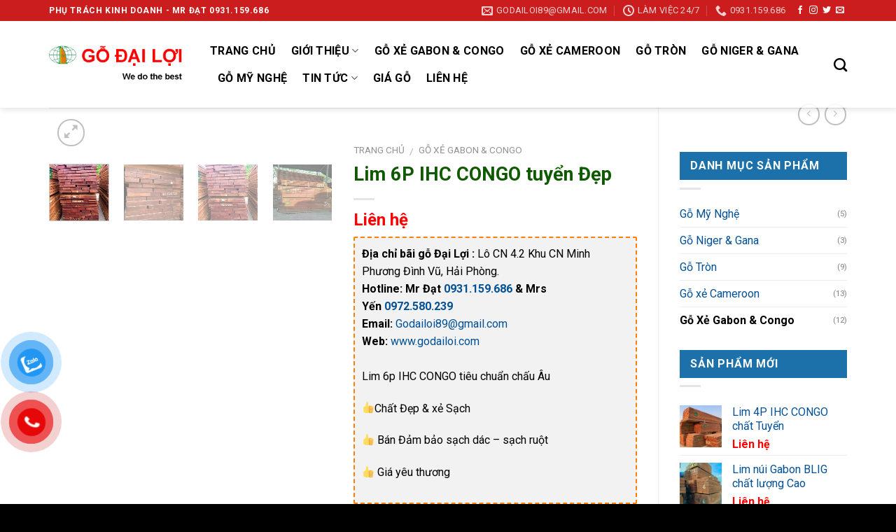

--- FILE ---
content_type: text/html; charset=UTF-8
request_url: https://godailoi.com/san-pham/lim-6-p-congo
body_size: 45594
content:
<!DOCTYPE html>
<!--[if IE 9 ]> <html lang="vi" prefix="og: http://ogp.me/ns#" class="ie9 loading-site no-js"> <![endif]-->
<!--[if IE 8 ]> <html lang="vi" prefix="og: http://ogp.me/ns#" class="ie8 loading-site no-js"> <![endif]-->
<!--[if (gte IE 9)|!(IE)]><!--><html lang="vi" prefix="og: http://ogp.me/ns#" class="loading-site no-js"> <!--<![endif]-->
<head>
	<meta charset="UTF-8" />
	<meta name="viewport" content="width=device-width, initial-scale=1.0, maximum-scale=1.0, user-scalable=no" />

	<link rel="profile" href="https://gmpg.org/xfn/11" />
	<link rel="pingback" href="https://godailoi.com/xmlrpc.php" />

	<script>(function(html){html.className = html.className.replace(/\bno-js\b/,'js')})(document.documentElement);</script>
<title>Gỗ Lim 6P IHC Congo: Giá Rẻ, Chất Lượng, Tốt Nhất tại Gỗ Đại Lợi</title>
<meta name='robots' content='max-image-preview:large' />
        <script async="async" src='https://static.mobilemonkey.com/js/109971120368502.js'></script>
    
<!-- This site is optimized with the Yoast SEO plugin v11.0 - https://yoast.com/wordpress/plugins/seo/ -->
<meta name="description" content="Gỗ Lim 6P IHC CONGO ✅ Gỗ Đại Lợi Công ty Bán cung cấp Gỗ Lim 6P ✅Giá Rẻ ✓ Chất Lượng ✓ Gỗ tốt nhất. Gọi Ngay Vào HOTLINE: MR ĐẠT 0931.333.585 để được tư vấn miễn phí và nhận báo giá."/>
<link rel="canonical" href="https://godailoi.com/san-pham/lim-6-p-congo" />
<meta property="og:locale" content="vi_VN" />
<meta property="og:type" content="article" />
<meta property="og:title" content="Gỗ Lim 6P IHC Congo: Giá Rẻ, Chất Lượng, Tốt Nhất tại Gỗ Đại Lợi" />
<meta property="og:description" content="Gỗ Lim 6P IHC CONGO ✅ Gỗ Đại Lợi Công ty Bán cung cấp Gỗ Lim 6P ✅Giá Rẻ ✓ Chất Lượng ✓ Gỗ tốt nhất. Gọi Ngay Vào HOTLINE: MR ĐẠT 0931.333.585 để được tư vấn miễn phí và nhận báo giá." />
<meta property="og:url" content="https://godailoi.com/san-pham/lim-6-p-congo" />
<meta property="og:site_name" content="Gỗ Đại Lợi" />
<meta property="og:image" content="https://godailoi.com/wp-content/uploads/2020/02/z4463770476700_938f62f8c96e45502737e03157ab2f7c.jpg" />
<meta property="og:image:secure_url" content="https://godailoi.com/wp-content/uploads/2020/02/z4463770476700_938f62f8c96e45502737e03157ab2f7c.jpg" />
<meta property="og:image:width" content="864" />
<meta property="og:image:height" content="1152" />
<meta name="twitter:card" content="summary_large_image" />
<meta name="twitter:description" content="Gỗ Lim 6P IHC CONGO ✅ Gỗ Đại Lợi Công ty Bán cung cấp Gỗ Lim 6P ✅Giá Rẻ ✓ Chất Lượng ✓ Gỗ tốt nhất. Gọi Ngay Vào HOTLINE: MR ĐẠT 0931.333.585 để được tư vấn miễn phí và nhận báo giá." />
<meta name="twitter:title" content="Gỗ Lim 6P IHC Congo: Giá Rẻ, Chất Lượng, Tốt Nhất tại Gỗ Đại Lợi" />
<meta name="twitter:image" content="https://godailoi.com/wp-content/uploads/2020/02/z4463770476700_938f62f8c96e45502737e03157ab2f7c.jpg" />
<script type='application/ld+json' class='yoast-schema-graph yoast-schema-graph--main'>{"@context":"https://schema.org","@graph":[{"@type":"Organization","@id":"https://godailoi.com/#organization","name":"G\u1ed7 \u0110\u1ea1i L\u1ee3i","url":"https://godailoi.com/","sameAs":[],"logo":{"@type":"ImageObject","@id":"https://godailoi.com/#logo","url":"https://godailoi.com/wp-content/uploads/2020/02/banner7.jpg","caption":"G\u1ed7 \u0110\u1ea1i L\u1ee3i"},"image":{"@id":"https://godailoi.com/#logo"}},{"@type":"WebSite","@id":"https://godailoi.com/#website","url":"https://godailoi.com/","name":"G\u1ed7 \u0110\u1ea1i L\u1ee3i","publisher":{"@id":"https://godailoi.com/#organization"},"potentialAction":{"@type":"SearchAction","target":"https://godailoi.com/?s={search_term_string}","query-input":"required name=search_term_string"}},{"@type":"WebPage","@id":"https://godailoi.com/san-pham/lim-6-p-congo#webpage","url":"https://godailoi.com/san-pham/lim-6-p-congo","inLanguage":"vi","name":"G\u1ed7 Lim 6P IHC Congo: Gi\u00e1 R\u1ebb, Ch\u1ea5t L\u01b0\u1ee3ng, T\u1ed1t Nh\u1ea5t t\u1ea1i G\u1ed7 \u0110\u1ea1i L\u1ee3i","isPartOf":{"@id":"https://godailoi.com/#website"},"image":{"@type":"ImageObject","@id":"https://godailoi.com/san-pham/lim-6-p-congo#primaryimage","url":"https://godailoi.com/wp-content/uploads/2020/02/z4463770476700_938f62f8c96e45502737e03157ab2f7c.jpg","caption":""},"primaryImageOfPage":{"@id":"https://godailoi.com/san-pham/lim-6-p-congo#primaryimage"},"datePublished":"2023-08-11T13:18:28+07:00","dateModified":"2024-07-09T16:03:27+07:00","description":"G\u1ed7 Lim 6P IHC CONGO \u2705 G\u1ed7 \u0110\u1ea1i L\u1ee3i C\u00f4ng ty B\u00e1n cung c\u1ea5p G\u1ed7 Lim 6P \u2705Gi\u00e1 R\u1ebb \u2713 Ch\u1ea5t L\u01b0\u1ee3ng \u2713 G\u1ed7 t\u1ed1t nh\u1ea5t. G\u1ecdi Ngay V\u00e0o HOTLINE: MR \u0110\u1ea0T 0931.333.585 \u0111\u1ec3 \u0111\u01b0\u1ee3c t\u01b0 v\u1ea5n mi\u1ec5n ph\u00ed v\u00e0 nh\u1eadn b\u00e1o gi\u00e1."}]}</script>
<!-- / Yoast SEO plugin. -->

<link rel="alternate" type="application/rss+xml" title="Dòng thông tin Gỗ Đại Lợi &raquo;" href="https://godailoi.com/feed" />
<link rel="alternate" type="application/rss+xml" title="Dòng phản hồi Gỗ Đại Lợi &raquo;" href="https://godailoi.com/comments/feed" />
<link rel="alternate" type="application/rss+xml" title="Gỗ Đại Lợi &raquo; Lim 6P IHC CONGO tuyển Đẹp Dòng phản hồi" href="https://godailoi.com/san-pham/lim-6-p-congo/feed" />
<script type="text/javascript">
window._wpemojiSettings = {"baseUrl":"https:\/\/s.w.org\/images\/core\/emoji\/14.0.0\/72x72\/","ext":".png","svgUrl":"https:\/\/s.w.org\/images\/core\/emoji\/14.0.0\/svg\/","svgExt":".svg","source":{"concatemoji":"https:\/\/godailoi.com\/wp-includes\/js\/wp-emoji-release.min.js?ver=6.3.7"}};
/*! This file is auto-generated */
!function(i,n){var o,s,e;function c(e){try{var t={supportTests:e,timestamp:(new Date).valueOf()};sessionStorage.setItem(o,JSON.stringify(t))}catch(e){}}function p(e,t,n){e.clearRect(0,0,e.canvas.width,e.canvas.height),e.fillText(t,0,0);var t=new Uint32Array(e.getImageData(0,0,e.canvas.width,e.canvas.height).data),r=(e.clearRect(0,0,e.canvas.width,e.canvas.height),e.fillText(n,0,0),new Uint32Array(e.getImageData(0,0,e.canvas.width,e.canvas.height).data));return t.every(function(e,t){return e===r[t]})}function u(e,t,n){switch(t){case"flag":return n(e,"\ud83c\udff3\ufe0f\u200d\u26a7\ufe0f","\ud83c\udff3\ufe0f\u200b\u26a7\ufe0f")?!1:!n(e,"\ud83c\uddfa\ud83c\uddf3","\ud83c\uddfa\u200b\ud83c\uddf3")&&!n(e,"\ud83c\udff4\udb40\udc67\udb40\udc62\udb40\udc65\udb40\udc6e\udb40\udc67\udb40\udc7f","\ud83c\udff4\u200b\udb40\udc67\u200b\udb40\udc62\u200b\udb40\udc65\u200b\udb40\udc6e\u200b\udb40\udc67\u200b\udb40\udc7f");case"emoji":return!n(e,"\ud83e\udef1\ud83c\udffb\u200d\ud83e\udef2\ud83c\udfff","\ud83e\udef1\ud83c\udffb\u200b\ud83e\udef2\ud83c\udfff")}return!1}function f(e,t,n){var r="undefined"!=typeof WorkerGlobalScope&&self instanceof WorkerGlobalScope?new OffscreenCanvas(300,150):i.createElement("canvas"),a=r.getContext("2d",{willReadFrequently:!0}),o=(a.textBaseline="top",a.font="600 32px Arial",{});return e.forEach(function(e){o[e]=t(a,e,n)}),o}function t(e){var t=i.createElement("script");t.src=e,t.defer=!0,i.head.appendChild(t)}"undefined"!=typeof Promise&&(o="wpEmojiSettingsSupports",s=["flag","emoji"],n.supports={everything:!0,everythingExceptFlag:!0},e=new Promise(function(e){i.addEventListener("DOMContentLoaded",e,{once:!0})}),new Promise(function(t){var n=function(){try{var e=JSON.parse(sessionStorage.getItem(o));if("object"==typeof e&&"number"==typeof e.timestamp&&(new Date).valueOf()<e.timestamp+604800&&"object"==typeof e.supportTests)return e.supportTests}catch(e){}return null}();if(!n){if("undefined"!=typeof Worker&&"undefined"!=typeof OffscreenCanvas&&"undefined"!=typeof URL&&URL.createObjectURL&&"undefined"!=typeof Blob)try{var e="postMessage("+f.toString()+"("+[JSON.stringify(s),u.toString(),p.toString()].join(",")+"));",r=new Blob([e],{type:"text/javascript"}),a=new Worker(URL.createObjectURL(r),{name:"wpTestEmojiSupports"});return void(a.onmessage=function(e){c(n=e.data),a.terminate(),t(n)})}catch(e){}c(n=f(s,u,p))}t(n)}).then(function(e){for(var t in e)n.supports[t]=e[t],n.supports.everything=n.supports.everything&&n.supports[t],"flag"!==t&&(n.supports.everythingExceptFlag=n.supports.everythingExceptFlag&&n.supports[t]);n.supports.everythingExceptFlag=n.supports.everythingExceptFlag&&!n.supports.flag,n.DOMReady=!1,n.readyCallback=function(){n.DOMReady=!0}}).then(function(){return e}).then(function(){var e;n.supports.everything||(n.readyCallback(),(e=n.source||{}).concatemoji?t(e.concatemoji):e.wpemoji&&e.twemoji&&(t(e.twemoji),t(e.wpemoji)))}))}((window,document),window._wpemojiSettings);
</script>
<style type="text/css">
img.wp-smiley,
img.emoji {
	display: inline !important;
	border: none !important;
	box-shadow: none !important;
	height: 1em !important;
	width: 1em !important;
	margin: 0 0.07em !important;
	vertical-align: -0.1em !important;
	background: none !important;
	padding: 0 !important;
}
</style>
	
<link rel='stylesheet' id='wp-block-library-css' href='https://godailoi.com/wp-includes/css/dist/block-library/style.min.css?ver=6.3.7' type='text/css' media='all' />
<link rel='stylesheet' id='wc-block-style-css' href='https://godailoi.com/wp-content/plugins/woocommerce/assets/css/blocks/style.css?ver=3.6.7' type='text/css' media='all' />
<style id='classic-theme-styles-inline-css' type='text/css'>
/*! This file is auto-generated */
.wp-block-button__link{color:#fff;background-color:#32373c;border-radius:9999px;box-shadow:none;text-decoration:none;padding:calc(.667em + 2px) calc(1.333em + 2px);font-size:1.125em}.wp-block-file__button{background:#32373c;color:#fff;text-decoration:none}
</style>
<style id='global-styles-inline-css' type='text/css'>
body{--wp--preset--color--black: #000000;--wp--preset--color--cyan-bluish-gray: #abb8c3;--wp--preset--color--white: #ffffff;--wp--preset--color--pale-pink: #f78da7;--wp--preset--color--vivid-red: #cf2e2e;--wp--preset--color--luminous-vivid-orange: #ff6900;--wp--preset--color--luminous-vivid-amber: #fcb900;--wp--preset--color--light-green-cyan: #7bdcb5;--wp--preset--color--vivid-green-cyan: #00d084;--wp--preset--color--pale-cyan-blue: #8ed1fc;--wp--preset--color--vivid-cyan-blue: #0693e3;--wp--preset--color--vivid-purple: #9b51e0;--wp--preset--gradient--vivid-cyan-blue-to-vivid-purple: linear-gradient(135deg,rgba(6,147,227,1) 0%,rgb(155,81,224) 100%);--wp--preset--gradient--light-green-cyan-to-vivid-green-cyan: linear-gradient(135deg,rgb(122,220,180) 0%,rgb(0,208,130) 100%);--wp--preset--gradient--luminous-vivid-amber-to-luminous-vivid-orange: linear-gradient(135deg,rgba(252,185,0,1) 0%,rgba(255,105,0,1) 100%);--wp--preset--gradient--luminous-vivid-orange-to-vivid-red: linear-gradient(135deg,rgba(255,105,0,1) 0%,rgb(207,46,46) 100%);--wp--preset--gradient--very-light-gray-to-cyan-bluish-gray: linear-gradient(135deg,rgb(238,238,238) 0%,rgb(169,184,195) 100%);--wp--preset--gradient--cool-to-warm-spectrum: linear-gradient(135deg,rgb(74,234,220) 0%,rgb(151,120,209) 20%,rgb(207,42,186) 40%,rgb(238,44,130) 60%,rgb(251,105,98) 80%,rgb(254,248,76) 100%);--wp--preset--gradient--blush-light-purple: linear-gradient(135deg,rgb(255,206,236) 0%,rgb(152,150,240) 100%);--wp--preset--gradient--blush-bordeaux: linear-gradient(135deg,rgb(254,205,165) 0%,rgb(254,45,45) 50%,rgb(107,0,62) 100%);--wp--preset--gradient--luminous-dusk: linear-gradient(135deg,rgb(255,203,112) 0%,rgb(199,81,192) 50%,rgb(65,88,208) 100%);--wp--preset--gradient--pale-ocean: linear-gradient(135deg,rgb(255,245,203) 0%,rgb(182,227,212) 50%,rgb(51,167,181) 100%);--wp--preset--gradient--electric-grass: linear-gradient(135deg,rgb(202,248,128) 0%,rgb(113,206,126) 100%);--wp--preset--gradient--midnight: linear-gradient(135deg,rgb(2,3,129) 0%,rgb(40,116,252) 100%);--wp--preset--font-size--small: 13px;--wp--preset--font-size--medium: 20px;--wp--preset--font-size--large: 36px;--wp--preset--font-size--x-large: 42px;--wp--preset--spacing--20: 0.44rem;--wp--preset--spacing--30: 0.67rem;--wp--preset--spacing--40: 1rem;--wp--preset--spacing--50: 1.5rem;--wp--preset--spacing--60: 2.25rem;--wp--preset--spacing--70: 3.38rem;--wp--preset--spacing--80: 5.06rem;--wp--preset--shadow--natural: 6px 6px 9px rgba(0, 0, 0, 0.2);--wp--preset--shadow--deep: 12px 12px 50px rgba(0, 0, 0, 0.4);--wp--preset--shadow--sharp: 6px 6px 0px rgba(0, 0, 0, 0.2);--wp--preset--shadow--outlined: 6px 6px 0px -3px rgba(255, 255, 255, 1), 6px 6px rgba(0, 0, 0, 1);--wp--preset--shadow--crisp: 6px 6px 0px rgba(0, 0, 0, 1);}:where(.is-layout-flex){gap: 0.5em;}:where(.is-layout-grid){gap: 0.5em;}body .is-layout-flow > .alignleft{float: left;margin-inline-start: 0;margin-inline-end: 2em;}body .is-layout-flow > .alignright{float: right;margin-inline-start: 2em;margin-inline-end: 0;}body .is-layout-flow > .aligncenter{margin-left: auto !important;margin-right: auto !important;}body .is-layout-constrained > .alignleft{float: left;margin-inline-start: 0;margin-inline-end: 2em;}body .is-layout-constrained > .alignright{float: right;margin-inline-start: 2em;margin-inline-end: 0;}body .is-layout-constrained > .aligncenter{margin-left: auto !important;margin-right: auto !important;}body .is-layout-constrained > :where(:not(.alignleft):not(.alignright):not(.alignfull)){max-width: var(--wp--style--global--content-size);margin-left: auto !important;margin-right: auto !important;}body .is-layout-constrained > .alignwide{max-width: var(--wp--style--global--wide-size);}body .is-layout-flex{display: flex;}body .is-layout-flex{flex-wrap: wrap;align-items: center;}body .is-layout-flex > *{margin: 0;}body .is-layout-grid{display: grid;}body .is-layout-grid > *{margin: 0;}:where(.wp-block-columns.is-layout-flex){gap: 2em;}:where(.wp-block-columns.is-layout-grid){gap: 2em;}:where(.wp-block-post-template.is-layout-flex){gap: 1.25em;}:where(.wp-block-post-template.is-layout-grid){gap: 1.25em;}.has-black-color{color: var(--wp--preset--color--black) !important;}.has-cyan-bluish-gray-color{color: var(--wp--preset--color--cyan-bluish-gray) !important;}.has-white-color{color: var(--wp--preset--color--white) !important;}.has-pale-pink-color{color: var(--wp--preset--color--pale-pink) !important;}.has-vivid-red-color{color: var(--wp--preset--color--vivid-red) !important;}.has-luminous-vivid-orange-color{color: var(--wp--preset--color--luminous-vivid-orange) !important;}.has-luminous-vivid-amber-color{color: var(--wp--preset--color--luminous-vivid-amber) !important;}.has-light-green-cyan-color{color: var(--wp--preset--color--light-green-cyan) !important;}.has-vivid-green-cyan-color{color: var(--wp--preset--color--vivid-green-cyan) !important;}.has-pale-cyan-blue-color{color: var(--wp--preset--color--pale-cyan-blue) !important;}.has-vivid-cyan-blue-color{color: var(--wp--preset--color--vivid-cyan-blue) !important;}.has-vivid-purple-color{color: var(--wp--preset--color--vivid-purple) !important;}.has-black-background-color{background-color: var(--wp--preset--color--black) !important;}.has-cyan-bluish-gray-background-color{background-color: var(--wp--preset--color--cyan-bluish-gray) !important;}.has-white-background-color{background-color: var(--wp--preset--color--white) !important;}.has-pale-pink-background-color{background-color: var(--wp--preset--color--pale-pink) !important;}.has-vivid-red-background-color{background-color: var(--wp--preset--color--vivid-red) !important;}.has-luminous-vivid-orange-background-color{background-color: var(--wp--preset--color--luminous-vivid-orange) !important;}.has-luminous-vivid-amber-background-color{background-color: var(--wp--preset--color--luminous-vivid-amber) !important;}.has-light-green-cyan-background-color{background-color: var(--wp--preset--color--light-green-cyan) !important;}.has-vivid-green-cyan-background-color{background-color: var(--wp--preset--color--vivid-green-cyan) !important;}.has-pale-cyan-blue-background-color{background-color: var(--wp--preset--color--pale-cyan-blue) !important;}.has-vivid-cyan-blue-background-color{background-color: var(--wp--preset--color--vivid-cyan-blue) !important;}.has-vivid-purple-background-color{background-color: var(--wp--preset--color--vivid-purple) !important;}.has-black-border-color{border-color: var(--wp--preset--color--black) !important;}.has-cyan-bluish-gray-border-color{border-color: var(--wp--preset--color--cyan-bluish-gray) !important;}.has-white-border-color{border-color: var(--wp--preset--color--white) !important;}.has-pale-pink-border-color{border-color: var(--wp--preset--color--pale-pink) !important;}.has-vivid-red-border-color{border-color: var(--wp--preset--color--vivid-red) !important;}.has-luminous-vivid-orange-border-color{border-color: var(--wp--preset--color--luminous-vivid-orange) !important;}.has-luminous-vivid-amber-border-color{border-color: var(--wp--preset--color--luminous-vivid-amber) !important;}.has-light-green-cyan-border-color{border-color: var(--wp--preset--color--light-green-cyan) !important;}.has-vivid-green-cyan-border-color{border-color: var(--wp--preset--color--vivid-green-cyan) !important;}.has-pale-cyan-blue-border-color{border-color: var(--wp--preset--color--pale-cyan-blue) !important;}.has-vivid-cyan-blue-border-color{border-color: var(--wp--preset--color--vivid-cyan-blue) !important;}.has-vivid-purple-border-color{border-color: var(--wp--preset--color--vivid-purple) !important;}.has-vivid-cyan-blue-to-vivid-purple-gradient-background{background: var(--wp--preset--gradient--vivid-cyan-blue-to-vivid-purple) !important;}.has-light-green-cyan-to-vivid-green-cyan-gradient-background{background: var(--wp--preset--gradient--light-green-cyan-to-vivid-green-cyan) !important;}.has-luminous-vivid-amber-to-luminous-vivid-orange-gradient-background{background: var(--wp--preset--gradient--luminous-vivid-amber-to-luminous-vivid-orange) !important;}.has-luminous-vivid-orange-to-vivid-red-gradient-background{background: var(--wp--preset--gradient--luminous-vivid-orange-to-vivid-red) !important;}.has-very-light-gray-to-cyan-bluish-gray-gradient-background{background: var(--wp--preset--gradient--very-light-gray-to-cyan-bluish-gray) !important;}.has-cool-to-warm-spectrum-gradient-background{background: var(--wp--preset--gradient--cool-to-warm-spectrum) !important;}.has-blush-light-purple-gradient-background{background: var(--wp--preset--gradient--blush-light-purple) !important;}.has-blush-bordeaux-gradient-background{background: var(--wp--preset--gradient--blush-bordeaux) !important;}.has-luminous-dusk-gradient-background{background: var(--wp--preset--gradient--luminous-dusk) !important;}.has-pale-ocean-gradient-background{background: var(--wp--preset--gradient--pale-ocean) !important;}.has-electric-grass-gradient-background{background: var(--wp--preset--gradient--electric-grass) !important;}.has-midnight-gradient-background{background: var(--wp--preset--gradient--midnight) !important;}.has-small-font-size{font-size: var(--wp--preset--font-size--small) !important;}.has-medium-font-size{font-size: var(--wp--preset--font-size--medium) !important;}.has-large-font-size{font-size: var(--wp--preset--font-size--large) !important;}.has-x-large-font-size{font-size: var(--wp--preset--font-size--x-large) !important;}
.wp-block-navigation a:where(:not(.wp-element-button)){color: inherit;}
:where(.wp-block-post-template.is-layout-flex){gap: 1.25em;}:where(.wp-block-post-template.is-layout-grid){gap: 1.25em;}
:where(.wp-block-columns.is-layout-flex){gap: 2em;}:where(.wp-block-columns.is-layout-grid){gap: 2em;}
.wp-block-pullquote{font-size: 1.5em;line-height: 1.6;}
</style>
<link rel='stylesheet' id='contact-form-7-css' href='https://godailoi.com/wp-content/plugins/contact-form-7/includes/css/styles.css?ver=5.1.1' type='text/css' media='all' />
<link rel='stylesheet' id='dashicons-css' href='https://godailoi.com/wp-includes/css/dashicons.min.css?ver=6.3.7' type='text/css' media='all' />
<link rel='stylesheet' id='post-views-counter-frontend-css' href='https://godailoi.com/wp-content/plugins/post-views-counter/css/frontend.css?ver=1.3.1' type='text/css' media='all' />
<link rel='stylesheet' id='toc-screen-css' href='https://godailoi.com/wp-content/plugins/table-of-contents-plus/screen.min.css?ver=2002' type='text/css' media='all' />
<link rel='stylesheet' id='photoswipe-css' href='https://godailoi.com/wp-content/plugins/woocommerce/assets/css/photoswipe/photoswipe.css?ver=3.6.7' type='text/css' media='all' />
<link rel='stylesheet' id='photoswipe-default-skin-css' href='https://godailoi.com/wp-content/plugins/woocommerce/assets/css/photoswipe/default-skin/default-skin.css?ver=3.6.7' type='text/css' media='all' />
<style id='woocommerce-inline-inline-css' type='text/css'>
.woocommerce form .form-row .required { visibility: visible; }
</style>
<link rel='stylesheet' id='pzf-style-css' href='https://godailoi.com/wp-content/plugins/button-contact-vr/css/style.css?ver=6.3.7' type='text/css' media='all' />
<link rel='stylesheet' id='flatsome-icons-css' href='https://godailoi.com/wp-content/themes/flatsome/assets/css/fl-icons.css?ver=3.3' type='text/css' media='all' />
<link rel='stylesheet' id='flatsome-main-css' href='https://godailoi.com/wp-content/themes/flatsome/assets/css/flatsome.css?ver=3.5.3' type='text/css' media='all' />
<link rel='stylesheet' id='flatsome-shop-css' href='https://godailoi.com/wp-content/themes/flatsome/assets/css/flatsome-shop.css?ver=3.5.3' type='text/css' media='all' />
<link rel='stylesheet' id='flatsome-style-css' href='https://godailoi.com/wp-content/themes/flatsome-child/style.css?ver=3.5.3' type='text/css' media='all' />
<script type="text/javascript">(function(a,d){if(a._nsl===d){a._nsl=[];var c=function(){if(a.jQuery===d)setTimeout(c,33);else{for(var b=0;b<a._nsl.length;b++)a._nsl[b].call(a,a.jQuery);a._nsl={push:function(b){b.call(a,a.jQuery)}}}};c()}})(window);</script><script type='text/javascript' src='https://godailoi.com/wp-includes/js/jquery/jquery.min.js?ver=3.7.0' id='jquery-core-js'></script>
<script type='text/javascript' src='https://godailoi.com/wp-includes/js/jquery/jquery-migrate.min.js?ver=3.4.1' id='jquery-migrate-js'></script>
<link rel="https://api.w.org/" href="https://godailoi.com/wp-json/" /><link rel="alternate" type="application/json" href="https://godailoi.com/wp-json/wp/v2/product/533" /><link rel="EditURI" type="application/rsd+xml" title="RSD" href="https://godailoi.com/xmlrpc.php?rsd" />
<meta name="generator" content="WordPress 6.3.7" />
<meta name="generator" content="WooCommerce 3.6.7" />
<link rel='shortlink' href='https://godailoi.com/?p=533' />
<link rel="alternate" type="application/json+oembed" href="https://godailoi.com/wp-json/oembed/1.0/embed?url=https%3A%2F%2Fgodailoi.com%2Fsan-pham%2Flim-6-p-congo" />
<link rel="alternate" type="text/xml+oembed" href="https://godailoi.com/wp-json/oembed/1.0/embed?url=https%3A%2F%2Fgodailoi.com%2Fsan-pham%2Flim-6-p-congo&#038;format=xml" />
<style>.bg{opacity: 0; transition: opacity 1s; -webkit-transition: opacity 1s;} .bg-loaded{opacity: 1;}</style><!--[if IE]><link rel="stylesheet" type="text/css" href="https://godailoi.com/wp-content/themes/flatsome/assets/css/ie-fallback.css"><script src="//cdnjs.cloudflare.com/ajax/libs/html5shiv/3.6.1/html5shiv.js"></script><script>var head = document.getElementsByTagName('head')[0],style = document.createElement('style');style.type = 'text/css';style.styleSheet.cssText = ':before,:after{content:none !important';head.appendChild(style);setTimeout(function(){head.removeChild(style);}, 0);</script><script src="https://godailoi.com/wp-content/themes/flatsome/assets/libs/ie-flexibility.js"></script><![endif]-->    <script type="text/javascript">
    WebFontConfig = {
      google: { families: [ "Roboto:regular,700","Roboto:regular,regular","Roboto:regular,700","Roboto:regular,regular", ] }
    };
    (function() {
      var wf = document.createElement('script');
      wf.src = 'https://ajax.googleapis.com/ajax/libs/webfont/1/webfont.js';
      wf.type = 'text/javascript';
      wf.async = 'true';
      var s = document.getElementsByTagName('script')[0];
      s.parentNode.insertBefore(wf, s);
    })(); </script>
  	<noscript><style>.woocommerce-product-gallery{ opacity: 1 !important; }</style></noscript>
	<link rel="icon" href="https://godailoi.com/wp-content/uploads/2020/02/cropped-godailoi-32x32.png" sizes="32x32" />
<link rel="icon" href="https://godailoi.com/wp-content/uploads/2020/02/cropped-godailoi-192x192.png" sizes="192x192" />
<link rel="apple-touch-icon" href="https://godailoi.com/wp-content/uploads/2020/02/cropped-godailoi-180x180.png" />
<meta name="msapplication-TileImage" content="https://godailoi.com/wp-content/uploads/2020/02/cropped-godailoi-270x270.png" />
<style id="custom-css" type="text/css">:root {--primary-color: #cb1d1e;}/* Site Width */.full-width .ubermenu-nav, .container, .row{max-width: 1170px}.row.row-collapse{max-width: 1140px}.row.row-small{max-width: 1162.5px}.row.row-large{max-width: 1200px}.header-main{height: 124px}#logo img{max-height: 124px}#logo{width:200px;}.header-bottom{min-height: 50px}.header-top{min-height: 30px}.has-transparent + .page-title:first-of-type,.has-transparent + #main > .page-title,.has-transparent + #main > div > .page-title,.has-transparent + #main .page-header-wrapper:first-of-type .page-title{padding-top: 154px;}.header.show-on-scroll,.stuck .header-main{height:70px!important}.stuck #logo img{max-height: 70px!important}.search-form{ width: 74%;}.header-bottom {background-color: #efcd21}.header-main .nav > li > a{line-height: 16px }.stuck .header-main .nav > li > a{line-height: 50px }.header-bottom-nav > li > a{line-height: 37px }@media (max-width: 549px) {.header-main{height: 70px}#logo img{max-height: 70px}}/* Color */.accordion-title.active, .has-icon-bg .icon .icon-inner,.logo a, .primary.is-underline, .primary.is-link, .badge-outline .badge-inner, .nav-outline > li.active> a,.nav-outline >li.active > a, .cart-icon strong,[data-color='primary'], .is-outline.primary{color: #cb1d1e;}/* Color !important */[data-text-color="primary"]{color: #cb1d1e!important;}/* Background */.scroll-to-bullets a,.featured-title, .label-new.menu-item > a:after, .nav-pagination > li > .current,.nav-pagination > li > span:hover,.nav-pagination > li > a:hover,.has-hover:hover .badge-outline .badge-inner,button[type="submit"], .button.wc-forward:not(.checkout):not(.checkout-button), .button.submit-button, .button.primary:not(.is-outline),.featured-table .title,.is-outline:hover, .has-icon:hover .icon-label,.nav-dropdown-bold .nav-column li > a:hover, .nav-dropdown.nav-dropdown-bold > li > a:hover, .nav-dropdown-bold.dark .nav-column li > a:hover, .nav-dropdown.nav-dropdown-bold.dark > li > a:hover, .is-outline:hover, .tagcloud a:hover,.grid-tools a, input[type='submit']:not(.is-form), .box-badge:hover .box-text, input.button.alt,.nav-box > li > a:hover,.nav-box > li.active > a,.nav-pills > li.active > a ,.current-dropdown .cart-icon strong, .cart-icon:hover strong, .nav-line-bottom > li > a:before, .nav-line-grow > li > a:before, .nav-line > li > a:before,.banner, .header-top, .slider-nav-circle .flickity-prev-next-button:hover svg, .slider-nav-circle .flickity-prev-next-button:hover .arrow, .primary.is-outline:hover, .button.primary:not(.is-outline), input[type='submit'].primary, input[type='submit'].primary, input[type='reset'].button, input[type='button'].primary, .badge-inner{background-color: #cb1d1e;}/* Border */.nav-vertical.nav-tabs > li.active > a,.scroll-to-bullets a.active,.nav-pagination > li > .current,.nav-pagination > li > span:hover,.nav-pagination > li > a:hover,.has-hover:hover .badge-outline .badge-inner,.accordion-title.active,.featured-table,.is-outline:hover, .tagcloud a:hover,blockquote, .has-border, .cart-icon strong:after,.cart-icon strong,.blockUI:before, .processing:before,.loading-spin, .slider-nav-circle .flickity-prev-next-button:hover svg, .slider-nav-circle .flickity-prev-next-button:hover .arrow, .primary.is-outline:hover{border-color: #cb1d1e}.nav-tabs > li.active > a{border-top-color: #cb1d1e}.widget_shopping_cart_content .blockUI.blockOverlay:before { border-left-color: #cb1d1e }.woocommerce-checkout-review-order .blockUI.blockOverlay:before { border-left-color: #cb1d1e }/* Fill */.slider .flickity-prev-next-button:hover svg,.slider .flickity-prev-next-button:hover .arrow{fill: #cb1d1e;}body{font-size: 100%;}body{font-family:"Roboto", sans-serif}body{font-weight: 0}body{color: #000000}.nav > li > a {font-family:"Roboto", sans-serif;}.nav > li > a {font-weight: 700;}h1,h2,h3,h4,h5,h6,.heading-font, .off-canvas-center .nav-sidebar.nav-vertical > li > a{font-family: "Roboto", sans-serif;}h1,h2,h3,h4,h5,h6,.heading-font,.banner h1,.banner h2{font-weight: 700;}h1,h2,h3,h4,h5,h6,.heading-font{color: #0f5a00;}.alt-font{font-family: "Roboto", sans-serif;}.alt-font{font-weight: 0!important;}.header:not(.transparent) .header-nav.nav > li > a {color: #000000;}.header:not(.transparent) .header-nav.nav > li > a:hover,.header:not(.transparent) .header-nav.nav > li.active > a,.header:not(.transparent) .header-nav.nav > li.current > a,.header:not(.transparent) .header-nav.nav > li > a.active,.header:not(.transparent) .header-nav.nav > li > a.current{color: #f20202;}.header-nav.nav-line-bottom > li > a:before,.header-nav.nav-line-grow > li > a:before,.header-nav.nav-line > li > a:before,.header-nav.nav-box > li > a:hover,.header-nav.nav-box > li.active > a,.header-nav.nav-pills > li > a:hover,.header-nav.nav-pills > li.active > a{color:#FFF!important;background-color: #f20202;}.header:not(.transparent) .header-bottom-nav.nav > li > a{color: #000000;}.header:not(.transparent) .header-bottom-nav.nav > li > a:hover,.header:not(.transparent) .header-bottom-nav.nav > li.active > a,.header:not(.transparent) .header-bottom-nav.nav > li.current > a,.header:not(.transparent) .header-bottom-nav.nav > li > a.active,.header:not(.transparent) .header-bottom-nav.nav > li > a.current{color: #1e73be;}.header-bottom-nav.nav-line-bottom > li > a:before,.header-bottom-nav.nav-line-grow > li > a:before,.header-bottom-nav.nav-line > li > a:before,.header-bottom-nav.nav-box > li > a:hover,.header-bottom-nav.nav-box > li.active > a,.header-bottom-nav.nav-pills > li > a:hover,.header-bottom-nav.nav-pills > li.active > a{color:#FFF!important;background-color: #1e73be;}a{color: #035195;}a:hover{color: #dd3333;}.tagcloud a:hover{border-color: #dd3333;background-color: #dd3333;}.shop-page-title.featured-title .title-bg{ background-image: url(https://godailoi.com/wp-content/uploads/2020/02/z4463770476700_938f62f8c96e45502737e03157ab2f7c.jpg)!important;}@media screen and (min-width: 550px){.products .box-vertical .box-image{min-width: 300px!important;width: 300px!important;}}.footer-1{background-color: #dddddd}.footer-2{background-color: #3a3a3a}.absolute-footer, html{background-color: #000000}.section-title-normal {border-bottom: 2px solid #FF5722;}.col-inner .product-small{border: 1px solid #F2F2F2;border-radius:5px;padding: 5px;background: #fff;}.col-inner .product-small:hover{border: 1px solid #FF5722;}span.amount {white-space: nowrap;color:red;border-radius: 5px;font-weight: bold;}.lienhe{background: #eee;border: 1px solid #ddd;border-radius: 3px;padding: 5px;font-size: 13px;margin: 20px 0;}.product-short-description{border: 2px dashed #FF8000;border-radius: 2px;margin: 10px 0;padding: 10px;background:#F2F2F2;}.nav-dropdown {position: absolute;min-width: 260px;max-height: 0;z-index: 9;padding: 20px 0 20px;opacity: 0;margin: 0;transition: opacity .25s;box-shadow: 1px 1px 15px rgba(0,0,0,0.15);border: 2px solid #ddd;color: #fff;background-color: #753600;text-align: left;display: table;left: -99999px;}.nav-dropdown li a{color:#fff;}.nav-dropdown li a:hover{color:#FFF700;}#product-sidebar .widget-title {display: block;width: 100%;color: #fff;font-weight: 500;background: #1d71ab;padding-left: 15px;line-height: 40px;font-weight: 600;}#secondary .widget-title {display: block;width: 100%;color: #fff;font-weight: 500;background: #1d71ab;padding-left: 15px;line-height: 40px;font-weight: 600;}.category-title {display: inline-block;margin-bottom: 10px;width: 100%;}.category-title h3 {display: block;width: 100%;float: left;margin: 0 auto;text-align: left;padding-left: 20px;line-height: 46px;font-size: 18px;text-transform: uppercase;letter-spacing: 0;font-weight: 500;color: #fff;background: #cb1d1e;}.category-title h3:after {content: '';display: inline;float: right;width: 0;height: 0;border-style: solid;border-width: 0 0 46px 25px;border-color: #f4f4f4 transparent #f4f4f4 transparent;}.sub-menu {display: inline-block;float: right;width: 100%;background: #f4f4f4;}.sub-menu ul {text-align: right;padding-right: 10px;margin: 0;list-style: none;}.sub-menu ul li {margin-bottom: 0;display: inline-block;padding: 0 6px;}.sub-menu ul li a {font-size: 16px;font-weight: 500;text-transform: none;line-height: 46px;color: #FF0000;}.sub-menu ul li a:hover {color: #000;}.label-new.menu-item > a:after{content:"New";}.label-hot.menu-item > a:after{content:"Hot";}.label-sale.menu-item > a:after{content:"Sale";}.label-popular.menu-item > a:after{content:"Popular";}</style></head>

<body data-rsssl=1 class="product-template-default single single-product postid-533 woocommerce woocommerce-page woocommerce-no-js header-shadow lightbox nav-dropdown-has-arrow">

<a class="skip-link screen-reader-text" href="#main">Skip to content</a>

<div id="wrapper">


<header id="header" class="header has-sticky sticky-jump">
   <div class="header-wrapper">
	<div id="top-bar" class="header-top hide-for-sticky nav-dark">
    <div class="flex-row container">
      <div class="flex-col hide-for-medium flex-left">
          <ul class="nav nav-left medium-nav-center nav-small  nav-divided">
              <li class="html custom html_topbar_left"><strong class="uppercase">PHỤ TRÁCH KINH DOANH - Mr Đạt 0931.159.686</strong></li>          </ul>
      </div><!-- flex-col left -->

      <div class="flex-col hide-for-medium flex-center">
          <ul class="nav nav-center nav-small  nav-divided">
                        </ul>
      </div><!-- center -->

      <div class="flex-col hide-for-medium flex-right">
         <ul class="nav top-bar-nav nav-right nav-small  nav-divided">
              <li class="header-contact-wrapper">
		<ul id="header-contact" class="nav nav-divided nav-uppercase header-contact">
		
						<li class="">
			  <a href="mailto:Godailoi89@gmail.com" class="tooltip" title="Godailoi89@gmail.com">
				  <i class="icon-envelop" style="font-size:16px;"></i>			       <span>
			       	Godailoi89@gmail.com			       </span>
			  </a>
			</li>
					
						<li class="">
			  <a class="tooltip" title="Làm việc 24/7 ">
			  	   <i class="icon-clock" style="font-size:16px;"></i>			        <span>Làm việc 24/7</span>
			  </a>
			 </li>
			
						<li class="">
			  <a href="tel:0931.159.686" class="tooltip" title="0931.159.686">
			     <i class="icon-phone" style="font-size:16px;"></i>			      <span>0931.159.686</span>
			  </a>
			</li>
				</ul>
</li><li class="html header-social-icons ml-0">
	<div class="social-icons follow-icons " ><a href="http://url" target="_blank" data-label="Facebook"  rel="nofollow" class="icon plain facebook tooltip" title="Follow on Facebook"><i class="icon-facebook" ></i></a><a href="http://url" target="_blank" rel="nofollow" data-label="Instagram" class="icon plain  instagram tooltip" title="Follow on Instagram"><i class="icon-instagram" ></i></a><a href="http://url" target="_blank"  data-label="Twitter"  rel="nofollow" class="icon plain  twitter tooltip" title="Follow on Twitter"><i class="icon-twitter" ></i></a><a href="mailto:your@email" data-label="E-mail"  rel="nofollow" class="icon plain  email tooltip" title="Send us an email"><i class="icon-envelop" ></i></a></div></li>          </ul>
      </div><!-- .flex-col right -->

            <div class="flex-col show-for-medium flex-grow">
          <ul class="nav nav-center nav-small mobile-nav  nav-divided">
              <li class="html custom html_topbar_left"><strong class="uppercase">PHỤ TRÁCH KINH DOANH - Mr Đạt 0931.159.686</strong></li>          </ul>
      </div>
      
    </div><!-- .flex-row -->
</div><!-- #header-top -->
<div id="masthead" class="header-main hide-for-sticky">
      <div class="header-inner flex-row container logo-left medium-logo-center" role="navigation">

          <!-- Logo -->
          <div id="logo" class="flex-col logo">
            <!-- Header logo -->
<a href="https://godailoi.com/" title="Gỗ Đại Lợi - Gỗ Đại Lợi" rel="home">
    <img width="200" height="124" src="https://godailoi.com/wp-content/uploads/2020/02/logo-go-dai-loi.png" class="header_logo header-logo" alt="Gỗ Đại Lợi"/><img  width="200" height="124" src="https://godailoi.com/wp-content/uploads/2020/02/godailoi.png" class="header-logo-dark" alt="Gỗ Đại Lợi"/></a>
          </div>

          <!-- Mobile Left Elements -->
          <div class="flex-col show-for-medium flex-left">
            <ul class="mobile-nav nav nav-left ">
              <li class="nav-icon has-icon">
  		<a href="#" data-open="#main-menu" data-pos="left" data-bg="main-menu-overlay" data-color="" class="is-small" aria-controls="main-menu" aria-expanded="false">
		
		  <i class="icon-menu" ></i>
		  		</a>
	</li>            </ul>
          </div>

          <!-- Left Elements -->
          <div class="flex-col hide-for-medium flex-left
            flex-grow">
            <ul class="header-nav header-nav-main nav nav-left  nav-size-large nav-spacing-large nav-uppercase" >
              <li id="menu-item-26" class="menu-item menu-item-type-post_type menu-item-object-page menu-item-home  menu-item-26"><a href="https://godailoi.com/" class="nav-top-link">Trang chủ</a></li>
<li id="menu-item-364" class="menu-item menu-item-type-post_type menu-item-object-page menu-item-has-children  menu-item-364 has-dropdown"><a href="https://godailoi.com/gioi-thieu" class="nav-top-link">Giới thiệu<i class="icon-angle-down" ></i></a>
<ul class='nav-dropdown nav-dropdown-default'>
	<li id="menu-item-2303" class="menu-item menu-item-type-post_type menu-item-object-post  menu-item-2303"><a href="https://godailoi.com/thanh-pho-hai-phong-vinh-danh-go-dai-loi.html">Gỗ Đại Lợi vinh dự nhận bằng khen của thành phố Hải Phòng</a></li>
</ul>
</li>
<li id="menu-item-523" class="menu-item menu-item-type-taxonomy menu-item-object-product_cat current-product-ancestor current-menu-parent current-product-parent  menu-item-523"><a href="https://godailoi.com/danh-muc-sp/go-xe-gabon" class="nav-top-link">Gỗ Xẻ Gabon &#038; Congo</a></li>
<li id="menu-item-524" class="menu-item menu-item-type-taxonomy menu-item-object-product_cat  menu-item-524"><a href="https://godailoi.com/danh-muc-sp/go-xe-cameroon" class="nav-top-link">Gỗ xẻ Cameroon</a></li>
<li id="menu-item-525" class="menu-item menu-item-type-taxonomy menu-item-object-product_cat  menu-item-525"><a href="https://godailoi.com/danh-muc-sp/go-tron" class="nav-top-link">Gỗ Tròn</a></li>
<li id="menu-item-526" class="menu-item menu-item-type-taxonomy menu-item-object-product_cat  menu-item-526"><a href="https://godailoi.com/danh-muc-sp/go-niger-gana" class="nav-top-link">Gỗ Niger &#038; Gana</a></li>
<li id="menu-item-803" class="menu-item menu-item-type-taxonomy menu-item-object-product_cat  menu-item-803"><a href="https://godailoi.com/danh-muc-sp/go-my-nghe" class="nav-top-link">Gỗ Mỹ Nghệ</a></li>
<li id="menu-item-365" class="menu-item menu-item-type-taxonomy menu-item-object-category menu-item-has-children  menu-item-365 has-dropdown"><a href="https://godailoi.com/category/tin-tuc" class="nav-top-link">Tin tức<i class="icon-angle-down" ></i></a>
<ul class='nav-dropdown nav-dropdown-default'>
	<li id="menu-item-1026" class="menu-item menu-item-type-post_type menu-item-object-post  menu-item-1026"><a href="https://godailoi.com/lim-nam-phi.html">▸ Lim Nam Phi</a></li>
	<li id="menu-item-1021" class="menu-item menu-item-type-post_type menu-item-object-post  menu-item-1021"><a href="https://godailoi.com/go-pachy.html">▸ Gỗ Pachy</a></li>
	<li id="menu-item-1049" class="menu-item menu-item-type-post_type menu-item-object-post  menu-item-1049"><a href="https://godailoi.com/go-cam.html">▸ Gỗ Cẩm</a></li>
	<li id="menu-item-1047" class="menu-item menu-item-type-post_type menu-item-object-post  menu-item-1047"><a href="https://godailoi.com/go-huong-do.html">▸ Gỗ Hương Đỏ</a></li>
</ul>
</li>
<li id="menu-item-2248" class="menu-item menu-item-type-taxonomy menu-item-object-category  menu-item-2248"><a href="https://godailoi.com/category/gia-go" class="nav-top-link">Giá Gỗ</a></li>
<li id="menu-item-24" class="menu-item menu-item-type-post_type menu-item-object-page  menu-item-24"><a href="https://godailoi.com/lien-he" class="nav-top-link">Liên Hệ</a></li>
            </ul>
          </div>

          <!-- Right Elements -->
          <div class="flex-col hide-for-medium flex-right">
            <ul class="header-nav header-nav-main nav nav-right  nav-size-large nav-spacing-large nav-uppercase">
              <li class="header-search header-search-dropdown has-icon has-dropdown menu-item-has-children">
		<a href="#" class="is-small"><i class="icon-search" ></i></a>
		<ul class="nav-dropdown nav-dropdown-default">
	 	<li class="header-search-form search-form html relative has-icon">
	<div class="header-search-form-wrapper">
		<div class="searchform-wrapper ux-search-box relative form- is-normal"><form role="search" method="get" class="searchform" action="https://godailoi.com/">
		<div class="flex-row relative">
									<div class="flex-col flex-grow">
			  <input type="search" class="search-field mb-0" name="s" value="" placeholder="Tìm kiếm&hellip;" />
		    <input type="hidden" name="post_type" value="product" />
        			</div><!-- .flex-col -->
			<div class="flex-col">
				<button type="submit" class="ux-search-submit submit-button secondary button icon mb-0">
					<i class="icon-search" ></i>				</button>
			</div><!-- .flex-col -->
		</div><!-- .flex-row -->
	 <div class="live-search-results text-left z-top"></div>
</form>
</div>	</div>
</li>	</ul><!-- .nav-dropdown -->
</li>
            </ul>
          </div>

          <!-- Mobile Right Elements -->
          <div class="flex-col show-for-medium flex-right">
            <ul class="mobile-nav nav nav-right ">
              <li class="cart-item has-icon">

      <a href="https://godailoi.com/gio-hang" class="header-cart-link off-canvas-toggle nav-top-link is-small" data-open="#cart-popup" data-class="off-canvas-cart" title="Giỏ hàng" data-pos="right">
  
    <span class="cart-icon image-icon">
    <strong>0</strong>
  </span> 
  </a>


  <!-- Cart Sidebar Popup -->
  <div id="cart-popup" class="mfp-hide widget_shopping_cart">
  <div class="cart-popup-inner inner-padding">
      <div class="cart-popup-title text-center">
          <h4 class="uppercase">Giỏ hàng</h4>
          <div class="is-divider"></div>
      </div>
      <div class="widget_shopping_cart_content">
          

	<p class="woocommerce-mini-cart__empty-message">Chưa có sản phẩm trong giỏ hàng.</p>


      </div>
             <div class="cart-sidebar-content relative"></div>  </div>
  </div>

</li>
            </ul>
          </div>

      </div><!-- .header-inner -->
     
            <!-- Header divider -->
      <div class="container"><div class="top-divider full-width"></div></div>
      </div><!-- .header-main -->
<div class="header-bg-container fill"><div class="header-bg-image fill"></div><div class="header-bg-color fill"></div></div><!-- .header-bg-container -->   </div><!-- header-wrapper-->
</header>


<main id="main" class="">

	<div class="shop-container">
		
			<div class="container">
	<div class="woocommerce-notices-wrapper"></div></div><!-- /.container -->
<div id="product-533" class="post-533 product type-product status-publish has-post-thumbnail product_cat-go-xe-gabon product_tag-dailoi product_tag-dailoiwood product_tag-go-dai-loi product_tag-go-hop product_tag-go-lim product_tag-go-nam-phi product_tag-go-nhap-khau product_tag-go-tron product_tag-go-xe product_tag-godailoi product_tag-godailoi-com product_tag-lim-6-cm product_tag-lim-6-phan product_tag-lim-dc first instock shipping-taxable product-type-simple">
	<div class="row content-row row-divided row-large">

	<div class="col large-9">
		<div class="product-main">
		<div class="row">
			<div class="large-6 col">
				
<div class="product-images relative mb-half has-hover woocommerce-product-gallery woocommerce-product-gallery--with-images woocommerce-product-gallery--columns-4 images" data-columns="4">

  <div class="badge-container is-larger absolute left top z-1">
</div>
  <div class="image-tools absolute top show-on-hover right z-3">
      </div>

  <figure class="woocommerce-product-gallery__wrapper product-gallery-slider slider slider-nav-small mb-half"
        data-flickity-options='{
                "cellAlign": "center",
                "wrapAround": true,
                "autoPlay": false,
                "prevNextButtons":true,
                "adaptiveHeight": true,
                "imagesLoaded": true,
                "lazyLoad": 1,
                "dragThreshold" : 15,
                "pageDots": false,
                "rightToLeft": false       }'>
    <div data-thumb="https://godailoi.com/wp-content/uploads/2020/02/z4463770476700_938f62f8c96e45502737e03157ab2f7c-100x100.jpg" class="woocommerce-product-gallery__image slide first"><a href="https://godailoi.com/wp-content/uploads/2020/02/z4463770476700_938f62f8c96e45502737e03157ab2f7c.jpg"><img width="600" height="800" src="https://godailoi.com/wp-content/uploads/2020/02/z4463770476700_938f62f8c96e45502737e03157ab2f7c-600x800.jpg" class="wp-post-image" alt="" decoding="async" title="z4463770476700_938f62f8c96e45502737e03157ab2f7c" data-caption="" data-src="https://godailoi.com/wp-content/uploads/2020/02/z4463770476700_938f62f8c96e45502737e03157ab2f7c.jpg" data-large_image="https://godailoi.com/wp-content/uploads/2020/02/z4463770476700_938f62f8c96e45502737e03157ab2f7c.jpg" data-large_image_width="864" data-large_image_height="1152" loading="lazy" srcset="https://godailoi.com/wp-content/uploads/2020/02/z4463770476700_938f62f8c96e45502737e03157ab2f7c-600x800.jpg 600w, https://godailoi.com/wp-content/uploads/2020/02/z4463770476700_938f62f8c96e45502737e03157ab2f7c-225x300.jpg 225w, https://godailoi.com/wp-content/uploads/2020/02/z4463770476700_938f62f8c96e45502737e03157ab2f7c-768x1024.jpg 768w, https://godailoi.com/wp-content/uploads/2020/02/z4463770476700_938f62f8c96e45502737e03157ab2f7c.jpg 864w" sizes="(max-width: 600px) 100vw, 600px" /></a></div><div data-thumb="https://godailoi.com/wp-content/uploads/2020/02/z4635060372347_1ae7684235e3d743d5844d5e5def26c9-100x100.jpg" class="woocommerce-product-gallery__image slide"><a href="https://godailoi.com/wp-content/uploads/2020/02/z4635060372347_1ae7684235e3d743d5844d5e5def26c9.jpg"><img width="600" height="801" src="https://godailoi.com/wp-content/uploads/2020/02/z4635060372347_1ae7684235e3d743d5844d5e5def26c9-600x801.jpg" class="" alt="" decoding="async" title="z4635060372347_1ae7684235e3d743d5844d5e5def26c9" data-caption="" data-src="https://godailoi.com/wp-content/uploads/2020/02/z4635060372347_1ae7684235e3d743d5844d5e5def26c9.jpg" data-large_image="https://godailoi.com/wp-content/uploads/2020/02/z4635060372347_1ae7684235e3d743d5844d5e5def26c9.jpg" data-large_image_width="956" data-large_image_height="1276" loading="lazy" srcset="https://godailoi.com/wp-content/uploads/2020/02/z4635060372347_1ae7684235e3d743d5844d5e5def26c9-600x801.jpg 600w, https://godailoi.com/wp-content/uploads/2020/02/z4635060372347_1ae7684235e3d743d5844d5e5def26c9-225x300.jpg 225w, https://godailoi.com/wp-content/uploads/2020/02/z4635060372347_1ae7684235e3d743d5844d5e5def26c9-768x1025.jpg 768w, https://godailoi.com/wp-content/uploads/2020/02/z4635060372347_1ae7684235e3d743d5844d5e5def26c9-767x1024.jpg 767w, https://godailoi.com/wp-content/uploads/2020/02/z4635060372347_1ae7684235e3d743d5844d5e5def26c9.jpg 956w" sizes="(max-width: 600px) 100vw, 600px" /></a></div><div data-thumb="https://godailoi.com/wp-content/uploads/2020/02/z4463770476700_938f62f8c96e45502737e03157ab2f7c-100x100.jpg" class="woocommerce-product-gallery__image slide"><a href="https://godailoi.com/wp-content/uploads/2020/02/z4463770476700_938f62f8c96e45502737e03157ab2f7c.jpg"><img width="600" height="800" src="https://godailoi.com/wp-content/uploads/2020/02/z4463770476700_938f62f8c96e45502737e03157ab2f7c-600x800.jpg" class="" alt="" decoding="async" title="z4463770476700_938f62f8c96e45502737e03157ab2f7c" data-caption="" data-src="https://godailoi.com/wp-content/uploads/2020/02/z4463770476700_938f62f8c96e45502737e03157ab2f7c.jpg" data-large_image="https://godailoi.com/wp-content/uploads/2020/02/z4463770476700_938f62f8c96e45502737e03157ab2f7c.jpg" data-large_image_width="864" data-large_image_height="1152" loading="lazy" srcset="https://godailoi.com/wp-content/uploads/2020/02/z4463770476700_938f62f8c96e45502737e03157ab2f7c-600x800.jpg 600w, https://godailoi.com/wp-content/uploads/2020/02/z4463770476700_938f62f8c96e45502737e03157ab2f7c-225x300.jpg 225w, https://godailoi.com/wp-content/uploads/2020/02/z4463770476700_938f62f8c96e45502737e03157ab2f7c-768x1024.jpg 768w, https://godailoi.com/wp-content/uploads/2020/02/z4463770476700_938f62f8c96e45502737e03157ab2f7c.jpg 864w" sizes="(max-width: 600px) 100vw, 600px" /></a></div><div data-thumb="https://godailoi.com/wp-content/uploads/2020/02/z4374783155744_aa2b8bf225b8f64badd3aa112f844f06-100x100.jpg" class="woocommerce-product-gallery__image slide"><a href="https://godailoi.com/wp-content/uploads/2020/02/z4374783155744_aa2b8bf225b8f64badd3aa112f844f06.jpg"><img width="600" height="450" src="https://godailoi.com/wp-content/uploads/2020/02/z4374783155744_aa2b8bf225b8f64badd3aa112f844f06-600x450.jpg" class="" alt="" decoding="async" title="z4374783155744_aa2b8bf225b8f64badd3aa112f844f06" data-caption="" data-src="https://godailoi.com/wp-content/uploads/2020/02/z4374783155744_aa2b8bf225b8f64badd3aa112f844f06.jpg" data-large_image="https://godailoi.com/wp-content/uploads/2020/02/z4374783155744_aa2b8bf225b8f64badd3aa112f844f06.jpg" data-large_image_width="1280" data-large_image_height="960" loading="lazy" srcset="https://godailoi.com/wp-content/uploads/2020/02/z4374783155744_aa2b8bf225b8f64badd3aa112f844f06-600x450.jpg 600w, https://godailoi.com/wp-content/uploads/2020/02/z4374783155744_aa2b8bf225b8f64badd3aa112f844f06-300x225.jpg 300w, https://godailoi.com/wp-content/uploads/2020/02/z4374783155744_aa2b8bf225b8f64badd3aa112f844f06-768x576.jpg 768w, https://godailoi.com/wp-content/uploads/2020/02/z4374783155744_aa2b8bf225b8f64badd3aa112f844f06-1024x768.jpg 1024w, https://godailoi.com/wp-content/uploads/2020/02/z4374783155744_aa2b8bf225b8f64badd3aa112f844f06.jpg 1280w" sizes="(max-width: 600px) 100vw, 600px" /></a></div><div data-thumb="https://godailoi.com/wp-content/uploads/2020/02/z4635060365382_4e08712c407451b2bb7a1cbecb9a7069-100x100.jpg" class="woocommerce-product-gallery__image slide"><a href="https://godailoi.com/wp-content/uploads/2020/02/z4635060365382_4e08712c407451b2bb7a1cbecb9a7069.jpg"><img width="600" height="801" src="https://godailoi.com/wp-content/uploads/2020/02/z4635060365382_4e08712c407451b2bb7a1cbecb9a7069-600x801.jpg" class="" alt="" decoding="async" title="z4635060365382_4e08712c407451b2bb7a1cbecb9a7069" data-caption="" data-src="https://godailoi.com/wp-content/uploads/2020/02/z4635060365382_4e08712c407451b2bb7a1cbecb9a7069.jpg" data-large_image="https://godailoi.com/wp-content/uploads/2020/02/z4635060365382_4e08712c407451b2bb7a1cbecb9a7069.jpg" data-large_image_width="956" data-large_image_height="1276" loading="lazy" srcset="https://godailoi.com/wp-content/uploads/2020/02/z4635060365382_4e08712c407451b2bb7a1cbecb9a7069-600x801.jpg 600w, https://godailoi.com/wp-content/uploads/2020/02/z4635060365382_4e08712c407451b2bb7a1cbecb9a7069-225x300.jpg 225w, https://godailoi.com/wp-content/uploads/2020/02/z4635060365382_4e08712c407451b2bb7a1cbecb9a7069-768x1025.jpg 768w, https://godailoi.com/wp-content/uploads/2020/02/z4635060365382_4e08712c407451b2bb7a1cbecb9a7069-767x1024.jpg 767w, https://godailoi.com/wp-content/uploads/2020/02/z4635060365382_4e08712c407451b2bb7a1cbecb9a7069.jpg 956w" sizes="(max-width: 600px) 100vw, 600px" /></a></div><div data-thumb="https://godailoi.com/wp-content/uploads/2020/02/z4635060372215_5f532c552d8027f237bedcd9b3062cd6-100x100.jpg" class="woocommerce-product-gallery__image slide"><a href="https://godailoi.com/wp-content/uploads/2020/02/z4635060372215_5f532c552d8027f237bedcd9b3062cd6.jpg"><img width="600" height="801" src="https://godailoi.com/wp-content/uploads/2020/02/z4635060372215_5f532c552d8027f237bedcd9b3062cd6-600x801.jpg" class="" alt="" decoding="async" title="z4635060372215_5f532c552d8027f237bedcd9b3062cd6" data-caption="" data-src="https://godailoi.com/wp-content/uploads/2020/02/z4635060372215_5f532c552d8027f237bedcd9b3062cd6.jpg" data-large_image="https://godailoi.com/wp-content/uploads/2020/02/z4635060372215_5f532c552d8027f237bedcd9b3062cd6.jpg" data-large_image_width="956" data-large_image_height="1276" loading="lazy" srcset="https://godailoi.com/wp-content/uploads/2020/02/z4635060372215_5f532c552d8027f237bedcd9b3062cd6-600x801.jpg 600w, https://godailoi.com/wp-content/uploads/2020/02/z4635060372215_5f532c552d8027f237bedcd9b3062cd6-225x300.jpg 225w, https://godailoi.com/wp-content/uploads/2020/02/z4635060372215_5f532c552d8027f237bedcd9b3062cd6-768x1025.jpg 768w, https://godailoi.com/wp-content/uploads/2020/02/z4635060372215_5f532c552d8027f237bedcd9b3062cd6-767x1024.jpg 767w, https://godailoi.com/wp-content/uploads/2020/02/z4635060372215_5f532c552d8027f237bedcd9b3062cd6.jpg 956w" sizes="(max-width: 600px) 100vw, 600px" /></a></div><div data-thumb="https://godailoi.com/wp-content/uploads/2020/02/z4617639217501_6d0657c60c31fb9a410716ddbc4cc29e-100x100.jpg" class="woocommerce-product-gallery__image slide"><a href="https://godailoi.com/wp-content/uploads/2020/02/z4617639217501_6d0657c60c31fb9a410716ddbc4cc29e.jpg"><img width="600" height="340" src="https://godailoi.com/wp-content/uploads/2020/02/z4617639217501_6d0657c60c31fb9a410716ddbc4cc29e-600x340.jpg" class="" alt="" decoding="async" title="z4617639217501_6d0657c60c31fb9a410716ddbc4cc29e" data-caption="" data-src="https://godailoi.com/wp-content/uploads/2020/02/z4617639217501_6d0657c60c31fb9a410716ddbc4cc29e.jpg" data-large_image="https://godailoi.com/wp-content/uploads/2020/02/z4617639217501_6d0657c60c31fb9a410716ddbc4cc29e.jpg" data-large_image_width="637" data-large_image_height="361" loading="lazy" srcset="https://godailoi.com/wp-content/uploads/2020/02/z4617639217501_6d0657c60c31fb9a410716ddbc4cc29e-600x340.jpg 600w, https://godailoi.com/wp-content/uploads/2020/02/z4617639217501_6d0657c60c31fb9a410716ddbc4cc29e-300x170.jpg 300w, https://godailoi.com/wp-content/uploads/2020/02/z4617639217501_6d0657c60c31fb9a410716ddbc4cc29e.jpg 637w" sizes="(max-width: 600px) 100vw, 600px" /></a></div><div data-thumb="https://godailoi.com/wp-content/uploads/2020/02/z4617639235929_5285873bf430b399d0728a07fe591b5f-100x100.jpg" class="woocommerce-product-gallery__image slide"><a href="https://godailoi.com/wp-content/uploads/2020/02/z4617639235929_5285873bf430b399d0728a07fe591b5f.jpg"><img width="600" height="321" src="https://godailoi.com/wp-content/uploads/2020/02/z4617639235929_5285873bf430b399d0728a07fe591b5f-600x321.jpg" class="" alt="" decoding="async" title="z4617639235929_5285873bf430b399d0728a07fe591b5f" data-caption="" data-src="https://godailoi.com/wp-content/uploads/2020/02/z4617639235929_5285873bf430b399d0728a07fe591b5f.jpg" data-large_image="https://godailoi.com/wp-content/uploads/2020/02/z4617639235929_5285873bf430b399d0728a07fe591b5f.jpg" data-large_image_width="637" data-large_image_height="341" loading="lazy" srcset="https://godailoi.com/wp-content/uploads/2020/02/z4617639235929_5285873bf430b399d0728a07fe591b5f-600x321.jpg 600w, https://godailoi.com/wp-content/uploads/2020/02/z4617639235929_5285873bf430b399d0728a07fe591b5f-300x161.jpg 300w, https://godailoi.com/wp-content/uploads/2020/02/z4617639235929_5285873bf430b399d0728a07fe591b5f.jpg 637w" sizes="(max-width: 600px) 100vw, 600px" /></a></div><div data-thumb="https://godailoi.com/wp-content/uploads/2020/02/z4617639226432_336c3977ca49851845690bb8ff27d31a-100x100.jpg" class="woocommerce-product-gallery__image slide"><a href="https://godailoi.com/wp-content/uploads/2020/02/z4617639226432_336c3977ca49851845690bb8ff27d31a.jpg"><img width="600" height="340" src="https://godailoi.com/wp-content/uploads/2020/02/z4617639226432_336c3977ca49851845690bb8ff27d31a-600x340.jpg" class="" alt="" decoding="async" title="z4617639226432_336c3977ca49851845690bb8ff27d31a" data-caption="" data-src="https://godailoi.com/wp-content/uploads/2020/02/z4617639226432_336c3977ca49851845690bb8ff27d31a.jpg" data-large_image="https://godailoi.com/wp-content/uploads/2020/02/z4617639226432_336c3977ca49851845690bb8ff27d31a.jpg" data-large_image_width="637" data-large_image_height="361" loading="lazy" srcset="https://godailoi.com/wp-content/uploads/2020/02/z4617639226432_336c3977ca49851845690bb8ff27d31a-600x340.jpg 600w, https://godailoi.com/wp-content/uploads/2020/02/z4617639226432_336c3977ca49851845690bb8ff27d31a-300x170.jpg 300w, https://godailoi.com/wp-content/uploads/2020/02/z4617639226432_336c3977ca49851845690bb8ff27d31a.jpg 637w" sizes="(max-width: 600px) 100vw, 600px" /></a></div>  </figure>

  <div class="image-tools absolute bottom left z-3">
        <a href="#product-zoom" class="zoom-button button is-outline circle icon tooltip hide-for-small" title="Zoom">
      <i class="icon-expand" ></i>    </a>
   </div>
</div>


  <div class="product-thumbnails thumbnails slider row row-small row-slider slider-nav-small small-columns-4"
    data-flickity-options='{
              "cellAlign": "left",
              "wrapAround": false,
              "autoPlay": false,
              "prevNextButtons":true,
              "asNavFor": ".product-gallery-slider",
              "percentPosition": true,
              "imagesLoaded": true,
              "pageDots": false,
              "rightToLeft": false,
              "contain": true
          }'
    >          <div class="col is-nav-selected first">
        <a>
          <img src="https://godailoi.com/wp-content/uploads/2020/02/z4463770476700_938f62f8c96e45502737e03157ab2f7c-300x300.jpg" width="300" height="300" class="attachment-woocommerce_thumbnail" />        </a>
      </div>
    <div class="col"><a><img src="https://godailoi.com/wp-content/uploads/2020/02/z4635060372347_1ae7684235e3d743d5844d5e5def26c9-300x300.jpg" width="300" height="300"  class="attachment-woocommerce_thumbnail" /></a></div><div class="col"><a><img src="https://godailoi.com/wp-content/uploads/2020/02/z4463770476700_938f62f8c96e45502737e03157ab2f7c-300x300.jpg" width="300" height="300"  class="attachment-woocommerce_thumbnail" /></a></div><div class="col"><a><img src="https://godailoi.com/wp-content/uploads/2020/02/z4374783155744_aa2b8bf225b8f64badd3aa112f844f06-300x300.jpg" width="300" height="300"  class="attachment-woocommerce_thumbnail" /></a></div><div class="col"><a><img src="https://godailoi.com/wp-content/uploads/2020/02/z4635060365382_4e08712c407451b2bb7a1cbecb9a7069-300x300.jpg" width="300" height="300"  class="attachment-woocommerce_thumbnail" /></a></div><div class="col"><a><img src="https://godailoi.com/wp-content/uploads/2020/02/z4635060372215_5f532c552d8027f237bedcd9b3062cd6-300x300.jpg" width="300" height="300"  class="attachment-woocommerce_thumbnail" /></a></div><div class="col"><a><img src="https://godailoi.com/wp-content/uploads/2020/02/z4617639217501_6d0657c60c31fb9a410716ddbc4cc29e-300x300.jpg" width="300" height="300"  class="attachment-woocommerce_thumbnail" /></a></div><div class="col"><a><img src="https://godailoi.com/wp-content/uploads/2020/02/z4617639235929_5285873bf430b399d0728a07fe591b5f-300x300.jpg" width="300" height="300"  class="attachment-woocommerce_thumbnail" /></a></div><div class="col"><a><img src="https://godailoi.com/wp-content/uploads/2020/02/z4617639226432_336c3977ca49851845690bb8ff27d31a-300x300.jpg" width="300" height="300"  class="attachment-woocommerce_thumbnail" /></a></div>  </div><!-- .product-thumbnails -->
  
			</div>


			<div class="product-info summary entry-summary col col-fit product-summary">
				<nav class="woocommerce-breadcrumb breadcrumbs"><a href="https://godailoi.com">Trang chủ</a> <span class="divider">&#47;</span> <a href="https://godailoi.com/danh-muc-sp/go-xe-gabon">Gỗ Xẻ Gabon &amp; Congo</a></nav><h1 class="product-title entry-title">
	Lim 6P IHC CONGO tuyển Đẹp</h1>

	<div class="is-divider small"></div>
<ul class="next-prev-thumbs is-small show-for-medium">         <li class="prod-dropdown has-dropdown">
               <a href="https://godailoi.com/san-pham/lim-gabon-ifeg"  rel="next" class="button icon is-outline circle">
                  <i class="icon-angle-left" ></i>              </a>
              <div class="nav-dropdown">
                <a title="Lim Gabon IFEG chất Đẹp" href="https://godailoi.com/san-pham/lim-gabon-ifeg">
                <img width="100" height="100" src="https://godailoi.com/wp-content/uploads/2020/02/z4648651790363_4831fd2c32bdcba82b1331fe267209d9-100x100.jpg" class="attachment-shop_thumbnail size-shop_thumbnail wp-post-image" alt="" decoding="async" srcset="https://godailoi.com/wp-content/uploads/2020/02/z4648651790363_4831fd2c32bdcba82b1331fe267209d9-100x100.jpg 100w, https://godailoi.com/wp-content/uploads/2020/02/z4648651790363_4831fd2c32bdcba82b1331fe267209d9-150x150.jpg 150w, https://godailoi.com/wp-content/uploads/2020/02/z4648651790363_4831fd2c32bdcba82b1331fe267209d9-300x300.jpg 300w" sizes="(max-width: 100px) 100vw, 100px" /></a>
              </div>
          </li>
               <li class="prod-dropdown has-dropdown">
               <a href="https://godailoi.com/san-pham/con-tien-4-6-ihc-congo" rel="next" class="button icon is-outline circle">
                  <i class="icon-angle-right" ></i>              </a>
              <div class="nav-dropdown">
                  <a title="Con tiện 4 6 IHC CONGO" href="https://godailoi.com/san-pham/con-tien-4-6-ihc-congo">
                  <img width="100" height="100" src="https://godailoi.com/wp-content/uploads/2020/08/z1905642728009_5dded2babfa831843342193d544aea12-100x100.jpg" class="attachment-shop_thumbnail size-shop_thumbnail wp-post-image" alt="" decoding="async" srcset="https://godailoi.com/wp-content/uploads/2020/08/z1905642728009_5dded2babfa831843342193d544aea12-100x100.jpg 100w, https://godailoi.com/wp-content/uploads/2020/08/z1905642728009_5dded2babfa831843342193d544aea12-150x150.jpg 150w, https://godailoi.com/wp-content/uploads/2020/08/z1905642728009_5dded2babfa831843342193d544aea12-300x300.jpg 300w" sizes="(max-width: 100px) 100vw, 100px" /></a>
              </div>
          </li>
      </ul><div class="price-wrapper">
	<p class="price product-page-price ">
  <span class="amount">Liên hệ</span></p>
</div>
<div class="product-short-description">
	<div class="card card--text">
<div class="card card--text">
<div>
<div class="card card--text">
<div class="card card--text">
<div><span class="text"><strong>Địa chỉ bãi gỗ Đại Lợi :</strong> Lô CN 4.2 Khu CN Minh Phương Đình Vũ, Hải Phòng.</span></div>
<div><strong>Hotline:</strong> <strong>Mr Đạt <a href="http://0931.159.686">0931.159.686</a></strong> <strong>&amp; </strong><span class="text"><strong>Mrs Yến</strong> </span><strong><a href="tel:0972580239">0972.580.239</a></strong></div>
<div><strong> Email:</strong> <a class="text-is-email" href="mailto:Godailoi89@gmail.com">Godailoi89@gmail.com</a></div>
</div>
<div class="chat-message__actionholder ">
<div><strong>Web:</strong> <a href="https://godailoi.com/">www.godailoi.com</a></div>
</div>
</div>
<div class="chat-message__actionholder "> </div>
<p><span class="text">Lim 6p IHC CONGO tiêu chuẩn chấu Âu</span></p>
<p><span class="text"><img class="emoji" draggable="false" src="https://s.w.org/images/core/emoji/11.2.0/svg/1f44d.svg" alt="👍" />Chất Đẹp &amp; xẻ Sạch </span></p>
<p><span class="text"><img class="emoji" draggable="false" src="https://s.w.org/images/core/emoji/11.2.0/svg/1f44d.svg" alt="👍" /> Bán Đảm bảo sạch dác – sạch ruột</span></p>
<p><span class="text"><img class="emoji" draggable="false" src="https://s.w.org/images/core/emoji/11.2.0/svg/1f44d.svg" alt="👍" /> Giá yêu thương</span></p>
</div>
</div>
</div>
</div>
<div class="product_meta">

	
	
	<span class="posted_in">Danh mục: <a href="https://godailoi.com/danh-muc-sp/go-xe-gabon" rel="tag">Gỗ Xẻ Gabon &amp; Congo</a></span>
	<span class="tagged_as">Từ khóa: <a href="https://godailoi.com/sp-tag/dailoi" rel="tag">dailoi</a>, <a href="https://godailoi.com/sp-tag/dailoiwood" rel="tag">dailoiwood</a>, <a href="https://godailoi.com/sp-tag/go-dai-loi" rel="tag">Gỗ Đại Lợi</a>, <a href="https://godailoi.com/sp-tag/go-hop" rel="tag">Gỗ hộp</a>, <a href="https://godailoi.com/sp-tag/go-lim" rel="tag">Gỗ lim</a>, <a href="https://godailoi.com/sp-tag/go-nam-phi" rel="tag">Gỗ nam phi</a>, <a href="https://godailoi.com/sp-tag/go-nhap-khau" rel="tag">Gỗ nhập khẩu</a>, <a href="https://godailoi.com/sp-tag/go-tron" rel="tag">Gỗ tròn</a>, <a href="https://godailoi.com/sp-tag/go-xe" rel="tag">Gỗ xẻ</a>, <a href="https://godailoi.com/sp-tag/godailoi" rel="tag">godailoi</a>, <a href="https://godailoi.com/sp-tag/godailoi-com" rel="tag">godailoi.com</a>, <a href="https://godailoi.com/sp-tag/lim-6-cm" rel="tag">Lim 6 cm</a>, <a href="https://godailoi.com/sp-tag/lim-6-phan" rel="tag">Lim 6 phân</a>, <a href="https://godailoi.com/sp-tag/lim-dc" rel="tag">Lim DC</a></span>
	
</div>

<div class="social-icons share-icons share-row relative icon-style-fill " ><a href="whatsapp://send?text=Lim%206P%20IHC%20CONGO%20tuy%E1%BB%83n%20%C4%90%E1%BA%B9p - https://godailoi.com/san-pham/lim-6-p-congo" data-action="share/whatsapp/share" class="icon primary button circle tooltip whatsapp show-for-medium" title="Share on WhatsApp"><i class="icon-phone"></i></a><a href="//www.facebook.com/sharer.php?u=https://godailoi.com/san-pham/lim-6-p-congo" data-label="Facebook" onclick="window.open(this.href,this.title,'width=500,height=500,top=300px,left=300px');  return false;" rel="nofollow" target="_blank" class="icon primary button circle tooltip facebook" title="Share on Facebook"><i class="icon-facebook" ></i></a><a href="//twitter.com/share?url=https://godailoi.com/san-pham/lim-6-p-congo" onclick="window.open(this.href,this.title,'width=500,height=500,top=300px,left=300px');  return false;" rel="nofollow" target="_blank" class="icon primary button circle tooltip twitter" title="Share on Twitter"><i class="icon-twitter" ></i></a><a href="mailto:enteryour@addresshere.com?subject=Lim%206P%20IHC%20CONGO%20tuy%E1%BB%83n%20%C4%90%E1%BA%B9p&amp;body=Check%20this%20out:%20https://godailoi.com/san-pham/lim-6-p-congo" rel="nofollow" class="icon primary button circle tooltip email" title="Email to a Friend"><i class="icon-envelop" ></i></a><a href="//pinterest.com/pin/create/button/?url=https://godailoi.com/san-pham/lim-6-p-congo&amp;media=https://godailoi.com/wp-content/uploads/2020/02/z4463770476700_938f62f8c96e45502737e03157ab2f7c-768x1024.jpg&amp;description=Lim%206P%20IHC%20CONGO%20tuy%E1%BB%83n%20%C4%90%E1%BA%B9p" onclick="window.open(this.href,this.title,'width=500,height=500,top=300px,left=300px');  return false;" rel="nofollow" target="_blank" class="icon primary button circle tooltip pinterest" title="Pin on Pinterest"><i class="icon-pinterest" ></i></a><a href="//plus.google.com/share?url=https://godailoi.com/san-pham/lim-6-p-congo" target="_blank" class="icon primary button circle tooltip google-plus" onclick="window.open(this.href,this.title,'width=500,height=500,top=300px,left=300px');  return false;" rel="nofollow" title="Share on Google+"><i class="icon-google-plus" ></i></a><a href="//vkontakte.ru/share.php?url=https://godailoi.com/san-pham/lim-6-p-congo" target="_blank" class="icon primary button circle tooltip vk" onclick="window.open(this.href,this.title,'width=500,height=500,top=300px,left=300px');  return false;" rel="nofollow" title="Share on VKontakte"><i class="icon-vk" ></i></a><a href="//www.linkedin.com/shareArticle?mini=true&url=https://godailoi.com/san-pham/lim-6-p-congo&title=Lim%206P%20IHC%20CONGO%20tuy%E1%BB%83n%20%C4%90%E1%BA%B9p" onclick="window.open(this.href,this.title,'width=500,height=500,top=300px,left=300px');  return false;"  rel="nofollow" target="_blank" class="icon primary button circle tooltip linkedin" title="Share on LinkedIn"><i class="icon-linkedin" ></i></a><a href="//tumblr.com/widgets/share/tool?canonicalUrl=https://godailoi.com/san-pham/lim-6-p-congo" target="_blank" class="icon primary button circle tooltip tumblr" onclick="window.open(this.href,this.title,'width=500,height=500,top=300px,left=300px');  return false;"  rel="nofollow" title="Share on Tumblr"><i class="icon-tumblr" ></i></a></div>
			</div><!-- .summary -->
		</div><!-- .row -->
		</div><!-- .product-main -->
		<div class="product-footer">
			
	<div class="woocommerce-tabs container tabbed-content">
		<ul class="product-tabs  nav small-nav-collapse tabs nav nav-uppercase nav-line nav-left">
							<li class="description_tab  active">
					<a href="#tab-description">Mô tả</a>
				</li>
							<li class="reviews_tab  ">
					<a href="#tab-reviews">Đánh giá (0)</a>
				</li>
					</ul>
		<div class="tab-panels">
		
			<div class="panel entry-content active" id="tab-description">
        				

<h2 style="text-align: center;"><img decoding="async" fetchpriority="high" class="alignnone  wp-image-3287" src="https://godailoi.com/wp-content/uploads/2020/02/z4617639217501_6d0657c60c31fb9a410716ddbc4cc29e-300x170.jpg" alt="" width="670" height="380" srcset="https://godailoi.com/wp-content/uploads/2020/02/z4617639217501_6d0657c60c31fb9a410716ddbc4cc29e-300x170.jpg 300w, https://godailoi.com/wp-content/uploads/2020/02/z4617639217501_6d0657c60c31fb9a410716ddbc4cc29e-600x340.jpg 600w, https://godailoi.com/wp-content/uploads/2020/02/z4617639217501_6d0657c60c31fb9a410716ddbc4cc29e.jpg 637w" sizes="(max-width: 670px) 100vw, 670px" /></h2>
<div id="toc_container" class="toc_light_blue no_bullets"><p class="toc_title">Mục Lục</p><ul class="toc_list"><li><a href="#Go_Lim_6P_IHC_Congo_xe_thang_kich_thuoc_Dep"><span class="toc_number toc_depth_1">1</span> Gỗ Lim 6P IHC Congo xẻ thẳng &amp; kích thước Đẹp !</a></li><li><a href="#Go_Lim_6P_IHC_duoc_xe_tu_hang_hop_thang_dep_nhat_cua_Congo"><span class="toc_number toc_depth_1">2</span> Gỗ Lim 6P IHC được xẻ từ hàng hộp thẳng đẹp nhất của Congo </a></li><li><a href="#Go_Lim_6P_IHC_chat_dep_tua_Lim_Lao"><span class="toc_number toc_depth_1">3</span> Gỗ Lim 6P IHC chất đẹp tựa Lim Lào </a></li><li><a href="#Go_Lim_6P_IHC_chat_dep_la_lua_chon_hang_dau_cho_cac_san_pham_khung_bao_Cua_Dai_cua_so_su_dung_cua_ngoai_troi"><span class="toc_number toc_depth_1">4</span> Gỗ Lim 6P IHC chất đẹp là lựa chọn hàng đầu cho các sản phẩm khung bao Cửa Đại + cửa sổ sử dụng cửa ngoài trời</a></li><li><a href="#Go_Lim_6P_IHC_chat_danh_tom_min"><span class="toc_number toc_depth_1">5</span> Gỗ Lim 6P IHC chất đanh, tôm mịn</a></li><li><a href="#Go_Lim_6P_IHC_chat_dep_dac_tinh_it_Cong_venh_khi_su_dung_ngoai_troi"><span class="toc_number toc_depth_1">6</span> Gỗ Lim 6P IHC chất đẹp đặc tính ít Cong vênh khi sử dụng ngoài trời </a></li></ul></div>
<h2 style="text-align: center;"><span id="Go_Lim_6P_IHC_Congo_xe_thang_kich_thuoc_Dep"><span id="Go_Lim_4P_IHC_Congo_xe_thang_kich_thuoc_Dep">Gỗ Lim 6P IHC Congo xẻ thẳng &amp; kích thước Đẹp !</span><img decoding="async" loading="lazy" class="wp-image-3280 aligncenter" src="https://godailoi.com/wp-content/uploads/2020/02/z4463770476700_938f62f8c96e45502737e03157ab2f7c-225x300.jpg" alt="" width="631" height="841" srcset="https://godailoi.com/wp-content/uploads/2020/02/z4463770476700_938f62f8c96e45502737e03157ab2f7c-225x300.jpg 225w, https://godailoi.com/wp-content/uploads/2020/02/z4463770476700_938f62f8c96e45502737e03157ab2f7c-768x1024.jpg 768w, https://godailoi.com/wp-content/uploads/2020/02/z4463770476700_938f62f8c96e45502737e03157ab2f7c-600x800.jpg 600w, https://godailoi.com/wp-content/uploads/2020/02/z4463770476700_938f62f8c96e45502737e03157ab2f7c.jpg 864w" sizes="(max-width: 631px) 100vw, 631px" /></span></h2>
<h2 style="text-align: center;"><span id="Go_Lim_6P_IHC_duoc_xe_tu_hang_hop_thang_dep_nhat_cua_Congo"><span id="Go_Lim_4_6_IHC_duoc_xe_tu_nhung_hop_go_thang_dep_nhat_cua_Congo">Gỗ Lim 6P IHC được xẻ từ hàng hộp thẳng đẹp nhất của Congo</span> <img decoding="async" loading="lazy" class=" wp-image-3283 aligncenter" src="https://godailoi.com/wp-content/uploads/2020/02/z4635060372347_1ae7684235e3d743d5844d5e5def26c9-225x300.jpg" alt="" width="583" height="777" srcset="https://godailoi.com/wp-content/uploads/2020/02/z4635060372347_1ae7684235e3d743d5844d5e5def26c9-225x300.jpg 225w, https://godailoi.com/wp-content/uploads/2020/02/z4635060372347_1ae7684235e3d743d5844d5e5def26c9-768x1025.jpg 768w, https://godailoi.com/wp-content/uploads/2020/02/z4635060372347_1ae7684235e3d743d5844d5e5def26c9-767x1024.jpg 767w, https://godailoi.com/wp-content/uploads/2020/02/z4635060372347_1ae7684235e3d743d5844d5e5def26c9-600x801.jpg 600w, https://godailoi.com/wp-content/uploads/2020/02/z4635060372347_1ae7684235e3d743d5844d5e5def26c9.jpg 956w" sizes="(max-width: 583px) 100vw, 583px" /></span></h2>
<h2 style="text-align: center;"><span id="Go_Lim_6P_IHC_chat_dep_tua_Lim_Lao"><span id="Go_Lim_4_6_IHC_chat_dep_tua_Lim_Lao">Gỗ Lim 6P IHC chất đẹp tựa Lim Lào</span> <img decoding="async" loading="lazy" class="wp-image-3282 aligncenter" src="https://godailoi.com/wp-content/uploads/2020/02/z4635060372215_5f532c552d8027f237bedcd9b3062cd6-225x300.jpg" alt="" width="637" height="849" srcset="https://godailoi.com/wp-content/uploads/2020/02/z4635060372215_5f532c552d8027f237bedcd9b3062cd6-225x300.jpg 225w, https://godailoi.com/wp-content/uploads/2020/02/z4635060372215_5f532c552d8027f237bedcd9b3062cd6-768x1025.jpg 768w, https://godailoi.com/wp-content/uploads/2020/02/z4635060372215_5f532c552d8027f237bedcd9b3062cd6-767x1024.jpg 767w, https://godailoi.com/wp-content/uploads/2020/02/z4635060372215_5f532c552d8027f237bedcd9b3062cd6-600x801.jpg 600w, https://godailoi.com/wp-content/uploads/2020/02/z4635060372215_5f532c552d8027f237bedcd9b3062cd6.jpg 956w" sizes="(max-width: 637px) 100vw, 637px" /></span></h2>
<h2 style="text-align: center;"><span id="Go_Lim_6P_IHC_chat_dep_la_lua_chon_hang_dau_cho_cac_san_pham_khung_bao_Cua_Dai_cua_so_su_dung_cua_ngoai_troi"><span id="Go_Lim_4_6_IHC_chat_dep_la_lua_chon_hang_dau_cho_cac_san_pham_khung_bao_Cua_Dai_cua_so_su_dung_cua_ngoai_troi">Gỗ Lim 6P IHC chất đẹp là lựa chọn hàng đầu cho các sản phẩm khung bao Cửa Đại + cửa sổ sử dụng cửa ngoài trời</span></span></h2>
<p><img decoding="async" loading="lazy" class="wp-image-3281 aligncenter" src="https://godailoi.com/wp-content/uploads/2020/02/z4635060365382_4e08712c407451b2bb7a1cbecb9a7069-225x300.jpg" alt="" width="626" height="835" srcset="https://godailoi.com/wp-content/uploads/2020/02/z4635060365382_4e08712c407451b2bb7a1cbecb9a7069-225x300.jpg 225w, https://godailoi.com/wp-content/uploads/2020/02/z4635060365382_4e08712c407451b2bb7a1cbecb9a7069-768x1025.jpg 768w, https://godailoi.com/wp-content/uploads/2020/02/z4635060365382_4e08712c407451b2bb7a1cbecb9a7069-767x1024.jpg 767w, https://godailoi.com/wp-content/uploads/2020/02/z4635060365382_4e08712c407451b2bb7a1cbecb9a7069-600x801.jpg 600w, https://godailoi.com/wp-content/uploads/2020/02/z4635060365382_4e08712c407451b2bb7a1cbecb9a7069.jpg 956w" sizes="(max-width: 626px) 100vw, 626px" /></p>
<h2 style="text-align: center;"><span id="Go_Lim_6P_IHC_chat_danh_tom_min"><span id="Go_Lim_4_6_IHC_chat_danh_tom_min">Gỗ Lim 6P IHC chất đanh, tôm mịn</span></span></h2>
<p><img decoding="async" loading="lazy" class="wp-image-3278 aligncenter" src="https://godailoi.com/wp-content/uploads/2020/02/z4374783155744_aa2b8bf225b8f64badd3aa112f844f06-300x225.jpg" alt="" width="636" height="477" srcset="https://godailoi.com/wp-content/uploads/2020/02/z4374783155744_aa2b8bf225b8f64badd3aa112f844f06-300x225.jpg 300w, https://godailoi.com/wp-content/uploads/2020/02/z4374783155744_aa2b8bf225b8f64badd3aa112f844f06-768x576.jpg 768w, https://godailoi.com/wp-content/uploads/2020/02/z4374783155744_aa2b8bf225b8f64badd3aa112f844f06-1024x768.jpg 1024w, https://godailoi.com/wp-content/uploads/2020/02/z4374783155744_aa2b8bf225b8f64badd3aa112f844f06-600x450.jpg 600w, https://godailoi.com/wp-content/uploads/2020/02/z4374783155744_aa2b8bf225b8f64badd3aa112f844f06.jpg 1280w" sizes="(max-width: 636px) 100vw, 636px" /></p>
<h2 style="text-align: center;"><span id="Go_Lim_6P_IHC_chat_dep_dac_tinh_it_Cong_venh_khi_su_dung_ngoai_troi"><span id="Go_Lim_4_6_IHC_chat_dep_dac_tinh_it_Cong_venh_khi_su_dung_ngoai_troi">Gỗ Lim 6P IHC chất đẹp đặc tính ít Cong vênh khi sử dụng ngoài trời </span></span></h2>
<p>&nbsp;</p>
<p><img decoding="async" loading="lazy" class="wp-image-3289 aligncenter" src="https://godailoi.com/wp-content/uploads/2020/02/z4617639235929_5285873bf430b399d0728a07fe591b5f-300x161.jpg" alt="" width="626" height="336" srcset="https://godailoi.com/wp-content/uploads/2020/02/z4617639235929_5285873bf430b399d0728a07fe591b5f-300x161.jpg 300w, https://godailoi.com/wp-content/uploads/2020/02/z4617639235929_5285873bf430b399d0728a07fe591b5f-600x321.jpg 600w, https://godailoi.com/wp-content/uploads/2020/02/z4617639235929_5285873bf430b399d0728a07fe591b5f.jpg 637w" sizes="(max-width: 626px) 100vw, 626px" /></p>
<p>&nbsp;</p>
<p><img decoding="async" loading="lazy" class="wp-image-3288 aligncenter" src="https://godailoi.com/wp-content/uploads/2020/02/z4617639226432_336c3977ca49851845690bb8ff27d31a-300x170.jpg" alt="" width="642" height="364" srcset="https://godailoi.com/wp-content/uploads/2020/02/z4617639226432_336c3977ca49851845690bb8ff27d31a-300x170.jpg 300w, https://godailoi.com/wp-content/uploads/2020/02/z4617639226432_336c3977ca49851845690bb8ff27d31a-600x340.jpg 600w, https://godailoi.com/wp-content/uploads/2020/02/z4617639226432_336c3977ca49851845690bb8ff27d31a.jpg 637w" sizes="(max-width: 642px) 100vw, 642px" /></p>
<div class="post-views post-533 entry-meta">
			<span class="post-views-icon dashicons dashicons-chart-bar"></span>
			<span class="post-views-label">Post Views: </span>
			<span class="post-views-count">0</span>
			</div>			</div>

		
			<div class="panel entry-content " id="tab-reviews">
        				<div class="row" id="reviews">
	<div class="col large-12" id="comments">
		<h3 class="normal">Đánh giá</h3>

		
			<p class="woocommerce-noreviews">Chưa có đánh giá nào.</p>

			</div>

	
		<div id="review_form_wrapper" class="large-12 col">
			<div id="review_form" class="col-inner">
				<div class="review-form-inner has-border">
					<div id="respond" class="comment-respond">
		<h3 id="reply-title" class="comment-reply-title">Hãy là người đầu tiên nhận xét &ldquo;Lim 6P IHC CONGO tuyển Đẹp&rdquo; <small><a rel="nofollow" id="cancel-comment-reply-link" href="/san-pham/lim-6-p-congo#respond" style="display:none;">Hủy</a></small></h3><form action="https://godailoi.com/wp-comments-post.php" method="post" id="commentform" class="comment-form" novalidate><div class="comment-form-rating"><label for="rating">Đánh giá của bạn</label><select name="rating" id="rating" aria-required="true" required>
							<option value="">Xếp hạng&hellip;</option>
							<option value="5">Rất tốt</option>
							<option value="4">Tốt</option>
							<option value="3">Trung bình</option>
							<option value="2">Không tệ</option>
							<option value="1">Rất tệ</option>
						</select></div><p class="comment-form-comment"><label for="comment">Nhận xét của bạn <span class="required">*</span></label><textarea id="comment" name="comment" cols="45" rows="8" aria-required="true" required></textarea></p><p class="comment-form-author"><label for="author">Tên <span class="required">*</span></label> <input id="author" name="author" type="text" value="" size="30" aria-required="true" required /></p>
<p class="comment-form-email"><label for="email">Email <span class="required">*</span></label> <input id="email" name="email" type="email" value="" size="30" aria-required="true" required /></p>
<p class="comment-form-cookies-consent"><input id="wp-comment-cookies-consent" name="wp-comment-cookies-consent" type="checkbox" value="yes" /> <label for="wp-comment-cookies-consent">Lưu tên của tôi, email, và trang web trong trình duyệt này cho lần bình luận kế tiếp của tôi.</label></p>
<p class="form-submit"><input name="submit" type="submit" id="submit" class="submit" value="Gửi đi" /> <input type='hidden' name='comment_post_ID' value='533' id='comment_post_ID' />
<input type='hidden' name='comment_parent' id='comment_parent' value='0' />
</p></form>	</div><!-- #respond -->
					</div>
			</div>
		</div>

	
</div>
			</div>

				</div><!-- .tab-panels -->
	</div><!-- .tabbed-content -->


  <div class="related related-products-wrapper product-section">

    <h3 class="product-section-title container-width product-section-title-related pt-half pb-half uppercase">
      Sản phẩm tương tự    </h3>

      
  
    <div class="row large-columns-4 medium-columns- small-columns-2 row-small slider row-slider slider-nav-reveal slider-nav-push"  data-flickity-options='{"imagesLoaded": true, "groupCells": "100%", "dragThreshold" : 5, "cellAlign": "left","wrapAround": true,"prevNextButtons": true,"percentPosition": true,"pageDots": false, "rightToLeft": false, "autoPlay" : false}'>

  
      
        
<div class="product-small col has-hover post-479 product type-product status-publish has-post-thumbnail product_cat-go-xe-cameroon product_tag-dailoi product_tag-go-dai-loi product_tag-go-do product_tag-go-do-pachy product_tag-go-nam-phi product_tag-go-nhap-khau product_tag-godailoi product_tag-pachy-cameroon  instock shipping-taxable product-type-simple">
	<div class="col-inner">
	
<div class="badge-container absolute left top z-1">
</div>
	<div class="product-small box ">
		<div class="box-image">
			<div class="image-fade_in_back">
				<a href="https://godailoi.com/san-pham/go-do-pachy">
					<img width="300" height="300" src="https://godailoi.com/wp-content/uploads/2020/02/Gỗ-đỏ-pachy-1-300x300.jpg" class="attachment-woocommerce_thumbnail size-woocommerce_thumbnail" alt="Gỗ-đỏ-pachy (1)" decoding="async" loading="lazy" srcset="https://godailoi.com/wp-content/uploads/2020/02/Gỗ-đỏ-pachy-1-300x300.jpg 300w, https://godailoi.com/wp-content/uploads/2020/02/Gỗ-đỏ-pachy-1-150x150.jpg 150w, https://godailoi.com/wp-content/uploads/2020/02/Gỗ-đỏ-pachy-1-600x600.jpg 600w, https://godailoi.com/wp-content/uploads/2020/02/Gỗ-đỏ-pachy-1-100x100.jpg 100w, https://godailoi.com/wp-content/uploads/2020/02/Gỗ-đỏ-pachy-1.jpg 700w" sizes="(max-width: 300px) 100vw, 300px" /><img width="300" height="300" src="https://godailoi.com/wp-content/uploads/2020/02/4218072ba59b5dc5048a-300x300.jpg" class="show-on-hover absolute fill hide-for-small back-image" alt="" decoding="async" loading="lazy" srcset="https://godailoi.com/wp-content/uploads/2020/02/4218072ba59b5dc5048a-300x300.jpg 300w, https://godailoi.com/wp-content/uploads/2020/02/4218072ba59b5dc5048a-150x150.jpg 150w, https://godailoi.com/wp-content/uploads/2020/02/4218072ba59b5dc5048a-100x100.jpg 100w" sizes="(max-width: 300px) 100vw, 300px" />				</a>
			</div>
			<div class="image-tools is-small top right show-on-hover">
							</div>
			<div class="image-tools is-small hide-for-small bottom left show-on-hover">
							</div>
			<div class="image-tools grid-tools text-center hide-for-small bottom hover-slide-in show-on-hover">
				  <a class="quick-view" data-prod="479" href="#quick-view">Xem nhanh</a>			</div>
					</div><!-- box-image -->

		<div class="box-text box-text-products text-center grid-style-2">
			<div class="title-wrapper"><p class="name product-title"><a href="https://godailoi.com/san-pham/go-do-pachy">Gõ đỏ Pachy</a></p></div><div class="price-wrapper">
	<span class="price"><span class="amount">Liên hệ</span></span>
</div><div class="add-to-cart-button"><a href="https://godailoi.com/san-pham/go-do-pachy" rel="nofollow" data-product_id="479" class="ajax_add_to_cart  product_type_simple button primary is-outline mb-0 is-small">Đọc tiếp</a></div>		</div><!-- box-text -->
	</div><!-- box -->
		</div><!-- .col-inner -->
</div><!-- col -->

      
        
<div class="product-small col has-hover post-573 product type-product status-publish has-post-thumbnail product_cat-go-xe-cameroon product_tag-dailoi product_tag-dailoiwood product_tag-dau product_tag-dau-iroko product_tag-go-dau product_tag-go-dai-loi product_tag-go-hop product_tag-go-nam-phi product_tag-go-nhap-khau product_tag-go-tron product_tag-go-xe product_tag-godailoi product_tag-godailoi-com product_tag-iroko  instock shipping-taxable product-type-simple">
	<div class="col-inner">
	
<div class="badge-container absolute left top z-1">
</div>
	<div class="product-small box ">
		<div class="box-image">
			<div class="image-fade_in_back">
				<a href="https://godailoi.com/san-pham/dau-iroko">
					<img width="300" height="300" src="https://godailoi.com/wp-content/uploads/2020/02/Dâu-IROKO-2-300x300.jpg" class="attachment-woocommerce_thumbnail size-woocommerce_thumbnail" alt="Dâu IROKO (2)" decoding="async" loading="lazy" srcset="https://godailoi.com/wp-content/uploads/2020/02/Dâu-IROKO-2-300x300.jpg 300w, https://godailoi.com/wp-content/uploads/2020/02/Dâu-IROKO-2-150x150.jpg 150w, https://godailoi.com/wp-content/uploads/2020/02/Dâu-IROKO-2-100x100.jpg 100w" sizes="(max-width: 300px) 100vw, 300px" /><img width="300" height="300" src="https://godailoi.com/wp-content/uploads/2020/02/Dâu-IROKO-3-300x300.jpg" class="show-on-hover absolute fill hide-for-small back-image" alt="Dâu IROKO (3)" decoding="async" loading="lazy" srcset="https://godailoi.com/wp-content/uploads/2020/02/Dâu-IROKO-3-300x300.jpg 300w, https://godailoi.com/wp-content/uploads/2020/02/Dâu-IROKO-3-150x150.jpg 150w, https://godailoi.com/wp-content/uploads/2020/02/Dâu-IROKO-3-100x100.jpg 100w" sizes="(max-width: 300px) 100vw, 300px" />				</a>
			</div>
			<div class="image-tools is-small top right show-on-hover">
							</div>
			<div class="image-tools is-small hide-for-small bottom left show-on-hover">
							</div>
			<div class="image-tools grid-tools text-center hide-for-small bottom hover-slide-in show-on-hover">
				  <a class="quick-view" data-prod="573" href="#quick-view">Xem nhanh</a>			</div>
					</div><!-- box-image -->

		<div class="box-text box-text-products text-center grid-style-2">
			<div class="title-wrapper"><p class="name product-title"><a href="https://godailoi.com/san-pham/dau-iroko">Dâu IROKO</a></p></div><div class="price-wrapper">
	<span class="price"><span class="amount">Liên hệ</span></span>
</div><div class="add-to-cart-button"><a href="https://godailoi.com/san-pham/dau-iroko" rel="nofollow" data-product_id="573" class="ajax_add_to_cart  product_type_simple button primary is-outline mb-0 is-small">Đọc tiếp</a></div>		</div><!-- box-text -->
	</div><!-- box -->
		</div><!-- .col-inner -->
</div><!-- col -->

      
        
<div class="product-small col has-hover post-486 product type-product status-publish has-post-thumbnail product_cat-go-xe-cameroon product_tag-dailoi product_tag-dailoiwood product_tag-go-dai-loi product_tag-go-hop product_tag-go-nam-phi product_tag-go-nhap-khau product_tag-go-tron product_tag-go-xe product_tag-godailoi product_tag-godailoi-com product_tag-lim-xe product_tag-lim-xe-cat product_tag-lim-xe-phach product_tag-tali-phach last instock featured shipping-taxable product-type-simple">
	<div class="col-inner">
	
<div class="badge-container absolute left top z-1">
</div>
	<div class="product-small box ">
		<div class="box-image">
			<div class="image-fade_in_back">
				<a href="https://godailoi.com/san-pham/lim-xe-cat">
					<img width="300" height="300" src="https://godailoi.com/wp-content/uploads/2020/02/098b55ba300cc852911d-300x300.jpg" class="attachment-woocommerce_thumbnail size-woocommerce_thumbnail" alt="" decoding="async" loading="lazy" srcset="https://godailoi.com/wp-content/uploads/2020/02/098b55ba300cc852911d-300x300.jpg 300w, https://godailoi.com/wp-content/uploads/2020/02/098b55ba300cc852911d-150x150.jpg 150w, https://godailoi.com/wp-content/uploads/2020/02/098b55ba300cc852911d-100x100.jpg 100w" sizes="(max-width: 300px) 100vw, 300px" /><img width="300" height="300" src="https://godailoi.com/wp-content/uploads/2020/02/8f4323cb626f9a31c37e-300x300.jpg" class="show-on-hover absolute fill hide-for-small back-image" alt="" decoding="async" loading="lazy" srcset="https://godailoi.com/wp-content/uploads/2020/02/8f4323cb626f9a31c37e-300x300.jpg 300w, https://godailoi.com/wp-content/uploads/2020/02/8f4323cb626f9a31c37e-150x150.jpg 150w, https://godailoi.com/wp-content/uploads/2020/02/8f4323cb626f9a31c37e-100x100.jpg 100w" sizes="(max-width: 300px) 100vw, 300px" />				</a>
			</div>
			<div class="image-tools is-small top right show-on-hover">
							</div>
			<div class="image-tools is-small hide-for-small bottom left show-on-hover">
							</div>
			<div class="image-tools grid-tools text-center hide-for-small bottom hover-slide-in show-on-hover">
				  <a class="quick-view" data-prod="486" href="#quick-view">Xem nhanh</a>			</div>
					</div><!-- box-image -->

		<div class="box-text box-text-products text-center grid-style-2">
			<div class="title-wrapper"><p class="name product-title"><a href="https://godailoi.com/san-pham/lim-xe-cat">Lim Xẻ Cật</a></p></div><div class="price-wrapper">
	<span class="price"><span class="amount">Liên hệ</span></span>
</div><div class="add-to-cart-button"><a href="https://godailoi.com/san-pham/lim-xe-cat" rel="nofollow" data-product_id="486" class="ajax_add_to_cart  product_type_simple button primary is-outline mb-0 is-small">Đọc tiếp</a></div>		</div><!-- box-text -->
	</div><!-- box -->
		</div><!-- .col-inner -->
</div><!-- col -->

      
        
<div class="product-small col has-hover post-745 product type-product status-publish has-post-thumbnail product_cat-go-tron product_tag-bilinga product_tag-dailoi product_tag-dailoiwood product_tag-go-dai-loi product_tag-go-hop product_tag-go-mit product_tag-go-nam-phi product_tag-go-nhap-khau product_tag-go-tron product_tag-go-xe product_tag-godailoi product_tag-godailoi-com product_tag-mit-bilinga product_tag-mit-tron-bilinga first instock featured shipping-taxable product-type-simple">
	<div class="col-inner">
	
<div class="badge-container absolute left top z-1">
</div>
	<div class="product-small box ">
		<div class="box-image">
			<div class="image-fade_in_back">
				<a href="https://godailoi.com/san-pham/mit-bilinga">
					<img width="300" height="300" src="https://godailoi.com/wp-content/uploads/2020/02/Mít-Bilinga-1-300x300.jpg" class="attachment-woocommerce_thumbnail size-woocommerce_thumbnail" alt="Mít Bilinga (1)" decoding="async" loading="lazy" srcset="https://godailoi.com/wp-content/uploads/2020/02/Mít-Bilinga-1-300x300.jpg 300w, https://godailoi.com/wp-content/uploads/2020/02/Mít-Bilinga-1-150x150.jpg 150w, https://godailoi.com/wp-content/uploads/2020/02/Mít-Bilinga-1-100x100.jpg 100w" sizes="(max-width: 300px) 100vw, 300px" /><img width="300" height="300" src="https://godailoi.com/wp-content/uploads/2020/02/Mít-Bilinga-4-300x300.jpg" class="show-on-hover absolute fill hide-for-small back-image" alt="Mít Bilinga (4)" decoding="async" loading="lazy" srcset="https://godailoi.com/wp-content/uploads/2020/02/Mít-Bilinga-4-300x300.jpg 300w, https://godailoi.com/wp-content/uploads/2020/02/Mít-Bilinga-4-150x150.jpg 150w, https://godailoi.com/wp-content/uploads/2020/02/Mít-Bilinga-4-100x100.jpg 100w" sizes="(max-width: 300px) 100vw, 300px" />				</a>
			</div>
			<div class="image-tools is-small top right show-on-hover">
							</div>
			<div class="image-tools is-small hide-for-small bottom left show-on-hover">
							</div>
			<div class="image-tools grid-tools text-center hide-for-small bottom hover-slide-in show-on-hover">
				  <a class="quick-view" data-prod="745" href="#quick-view">Xem nhanh</a>			</div>
					</div><!-- box-image -->

		<div class="box-text box-text-products text-center grid-style-2">
			<div class="title-wrapper"><p class="name product-title"><a href="https://godailoi.com/san-pham/mit-bilinga">Mít tròn Bilinga</a></p></div><div class="price-wrapper">
	<span class="price"><span class="amount">Liên hệ</span></span>
</div><div class="add-to-cart-button"><a href="https://godailoi.com/san-pham/mit-bilinga" rel="nofollow" data-product_id="745" class="ajax_add_to_cart  product_type_simple button primary is-outline mb-0 is-small">Đọc tiếp</a></div>		</div><!-- box-text -->
	</div><!-- box -->
		</div><!-- .col-inner -->
</div><!-- col -->

      
        
<div class="product-small col has-hover post-2182 product type-product status-publish has-post-thumbnail product_cat-go-xe-gabon product_tag-dailoi product_tag-go-dai-loi product_tag-go-nam-phi product_tag-go-nhap-khau product_tag-godailoi product_tag-padouk product_tag-padouk-2cm product_tag-van-san  instock shipping-taxable product-type-simple">
	<div class="col-inner">
	
<div class="badge-container absolute left top z-1">
</div>
	<div class="product-small box ">
		<div class="box-image">
			<div class="image-fade_in_back">
				<a href="https://godailoi.com/san-pham/van-san-padouk-2cm">
					<img width="300" height="300" src="https://godailoi.com/wp-content/uploads/2020/08/anh-1-300x300.jpg" class="attachment-woocommerce_thumbnail size-woocommerce_thumbnail" alt="" decoding="async" loading="lazy" srcset="https://godailoi.com/wp-content/uploads/2020/08/anh-1-300x300.jpg 300w, https://godailoi.com/wp-content/uploads/2020/08/anh-1-150x150.jpg 150w, https://godailoi.com/wp-content/uploads/2020/08/anh-1-100x100.jpg 100w" sizes="(max-width: 300px) 100vw, 300px" /><img width="300" height="300" src="https://godailoi.com/wp-content/uploads/2020/08/anh-1-300x300.jpg" class="show-on-hover absolute fill hide-for-small back-image" alt="" decoding="async" loading="lazy" srcset="https://godailoi.com/wp-content/uploads/2020/08/anh-1-300x300.jpg 300w, https://godailoi.com/wp-content/uploads/2020/08/anh-1-150x150.jpg 150w, https://godailoi.com/wp-content/uploads/2020/08/anh-1-100x100.jpg 100w" sizes="(max-width: 300px) 100vw, 300px" />				</a>
			</div>
			<div class="image-tools is-small top right show-on-hover">
							</div>
			<div class="image-tools is-small hide-for-small bottom left show-on-hover">
							</div>
			<div class="image-tools grid-tools text-center hide-for-small bottom hover-slide-in show-on-hover">
				  <a class="quick-view" data-prod="2182" href="#quick-view">Xem nhanh</a>			</div>
					</div><!-- box-image -->

		<div class="box-text box-text-products text-center grid-style-2">
			<div class="title-wrapper"><p class="name product-title"><a href="https://godailoi.com/san-pham/van-san-padouk-2cm">Ván sàn Hương đỏ Padouk 2 Cm</a></p></div><div class="price-wrapper">
	<span class="price"><span class="amount">Liên hệ</span></span>
</div><div class="add-to-cart-button"><a href="https://godailoi.com/san-pham/van-san-padouk-2cm" rel="nofollow" data-product_id="2182" class="ajax_add_to_cart  product_type_simple button primary is-outline mb-0 is-small">Đọc tiếp</a></div>		</div><!-- box-text -->
	</div><!-- box -->
		</div><!-- .col-inner -->
</div><!-- col -->

      
        
<div class="product-small col has-hover post-2223 product type-product status-publish has-post-thumbnail product_cat-go-xe-gabon  instock featured shipping-taxable product-type-simple">
	<div class="col-inner">
	
<div class="badge-container absolute left top z-1">
</div>
	<div class="product-small box ">
		<div class="box-image">
			<div class="image-fade_in_back">
				<a href="https://godailoi.com/san-pham/lim-xw-gabon">
					<img width="300" height="300" src="https://godailoi.com/wp-content/uploads/2020/08/z4635641171489_74d5397d29974c0558b0aa1f7ac3269a-300x300.jpg" class="attachment-woocommerce_thumbnail size-woocommerce_thumbnail" alt="" decoding="async" loading="lazy" srcset="https://godailoi.com/wp-content/uploads/2020/08/z4635641171489_74d5397d29974c0558b0aa1f7ac3269a-300x300.jpg 300w, https://godailoi.com/wp-content/uploads/2020/08/z4635641171489_74d5397d29974c0558b0aa1f7ac3269a-150x150.jpg 150w, https://godailoi.com/wp-content/uploads/2020/08/z4635641171489_74d5397d29974c0558b0aa1f7ac3269a-100x100.jpg 100w" sizes="(max-width: 300px) 100vw, 300px" /><img width="300" height="300" src="https://godailoi.com/wp-content/uploads/2020/08/z4635641214583_f5153470cf73213b12aea64d07717fcb-300x300.jpg" class="show-on-hover absolute fill hide-for-small back-image" alt="" decoding="async" loading="lazy" srcset="https://godailoi.com/wp-content/uploads/2020/08/z4635641214583_f5153470cf73213b12aea64d07717fcb-300x300.jpg 300w, https://godailoi.com/wp-content/uploads/2020/08/z4635641214583_f5153470cf73213b12aea64d07717fcb-150x150.jpg 150w, https://godailoi.com/wp-content/uploads/2020/08/z4635641214583_f5153470cf73213b12aea64d07717fcb-100x100.jpg 100w" sizes="(max-width: 300px) 100vw, 300px" />				</a>
			</div>
			<div class="image-tools is-small top right show-on-hover">
							</div>
			<div class="image-tools is-small hide-for-small bottom left show-on-hover">
							</div>
			<div class="image-tools grid-tools text-center hide-for-small bottom hover-slide-in show-on-hover">
				  <a class="quick-view" data-prod="2223" href="#quick-view">Xem nhanh</a>			</div>
					</div><!-- box-image -->

		<div class="box-text box-text-products text-center grid-style-2">
			<div class="title-wrapper"><p class="name product-title"><a href="https://godailoi.com/san-pham/lim-xw-gabon">Lim núi Xinwang Gabon chất lượng 5*</a></p></div><div class="price-wrapper">
	<span class="price"><span class="amount">Liên hệ</span></span>
</div><div class="add-to-cart-button"><a href="https://godailoi.com/san-pham/lim-xw-gabon" rel="nofollow" data-product_id="2223" class="ajax_add_to_cart  product_type_simple button primary is-outline mb-0 is-small">Đọc tiếp</a></div>		</div><!-- box-text -->
	</div><!-- box -->
		</div><!-- .col-inner -->
</div><!-- col -->

      
        
<div class="product-small col has-hover post-459 product type-product status-publish has-post-thumbnail product_cat-go-niger-gana product_tag-dailoi product_tag-dailoiwood product_tag-go-dai-loi product_tag-go-do product_tag-go-do-niger product_tag-go-hop product_tag-go-nam-phi product_tag-go-nhap-khau product_tag-go-niger product_tag-go-niger-taraba product_tag-go-tron product_tag-go-xe product_tag-godailoi product_tag-godailoi-com last instock shipping-taxable product-type-simple">
	<div class="col-inner">
	
<div class="badge-container absolute left top z-1">
</div>
	<div class="product-small box ">
		<div class="box-image">
			<div class="image-fade_in_back">
				<a href="https://godailoi.com/san-pham/go-niger-taraba">
					<img width="300" height="300" src="https://godailoi.com/wp-content/uploads/2020/02/go-2-300x300.jpg" class="attachment-woocommerce_thumbnail size-woocommerce_thumbnail" alt="go- (2)" decoding="async" loading="lazy" srcset="https://godailoi.com/wp-content/uploads/2020/02/go-2-300x300.jpg 300w, https://godailoi.com/wp-content/uploads/2020/02/go-2-150x150.jpg 150w, https://godailoi.com/wp-content/uploads/2020/02/go-2-600x600.jpg 600w, https://godailoi.com/wp-content/uploads/2020/02/go-2-100x100.jpg 100w, https://godailoi.com/wp-content/uploads/2020/02/go-2.jpg 700w" sizes="(max-width: 300px) 100vw, 300px" /><img width="300" height="300" src="https://godailoi.com/wp-content/uploads/2020/02/go-niger-4-300x300.jpg" class="show-on-hover absolute fill hide-for-small back-image" alt="go-niger (4)" decoding="async" loading="lazy" srcset="https://godailoi.com/wp-content/uploads/2020/02/go-niger-4-300x300.jpg 300w, https://godailoi.com/wp-content/uploads/2020/02/go-niger-4-150x150.jpg 150w, https://godailoi.com/wp-content/uploads/2020/02/go-niger-4-600x600.jpg 600w, https://godailoi.com/wp-content/uploads/2020/02/go-niger-4-100x100.jpg 100w, https://godailoi.com/wp-content/uploads/2020/02/go-niger-4.jpg 700w" sizes="(max-width: 300px) 100vw, 300px" />				</a>
			</div>
			<div class="image-tools is-small top right show-on-hover">
							</div>
			<div class="image-tools is-small hide-for-small bottom left show-on-hover">
							</div>
			<div class="image-tools grid-tools text-center hide-for-small bottom hover-slide-in show-on-hover">
				  <a class="quick-view" data-prod="459" href="#quick-view">Xem nhanh</a>			</div>
					</div><!-- box-image -->

		<div class="box-text box-text-products text-center grid-style-2">
			<div class="title-wrapper"><p class="name product-title"><a href="https://godailoi.com/san-pham/go-niger-taraba">Gõ đỏ Niger Taraba</a></p></div><div class="price-wrapper">
	<span class="price"><span class="amount">Liên hệ</span></span>
</div><div class="add-to-cart-button"><a href="https://godailoi.com/san-pham/go-niger-taraba" rel="nofollow" data-product_id="459" class="ajax_add_to_cart  product_type_simple button primary is-outline mb-0 is-small">Đọc tiếp</a></div>		</div><!-- box-text -->
	</div><!-- box -->
		</div><!-- .col-inner -->
</div><!-- col -->

      
        
<div class="product-small col has-hover post-705 product type-product status-publish has-post-thumbnail product_cat-go-xe-cameroon product_tag-dailoi product_tag-go-dai-loi product_tag-go-nam-phi product_tag-go-nhap-khau product_tag-go-tron product_tag-go-xe product_tag-godailoi product_tag-godailoi-com product_tag-huong-do product_tag-huong-do-padouk product_tag-huong-do-padouk-om-tam product_tag-huong-padouk product_tag-padouk first instock shipping-taxable product-type-simple">
	<div class="col-inner">
	
<div class="badge-container absolute left top z-1">
</div>
	<div class="product-small box ">
		<div class="box-image">
			<div class="image-fade_in_back">
				<a href="https://godailoi.com/san-pham/huong-do-padouk-om-tam">
					<img width="300" height="300" src="https://godailoi.com/wp-content/uploads/2020/02/Hương-đỏ-Padouk-ôm-tâm-4-300x300.jpg" class="attachment-woocommerce_thumbnail size-woocommerce_thumbnail" alt="Hương đỏ Padouk ôm tâm (4)" decoding="async" loading="lazy" srcset="https://godailoi.com/wp-content/uploads/2020/02/Hương-đỏ-Padouk-ôm-tâm-4-300x300.jpg 300w, https://godailoi.com/wp-content/uploads/2020/02/Hương-đỏ-Padouk-ôm-tâm-4-150x150.jpg 150w, https://godailoi.com/wp-content/uploads/2020/02/Hương-đỏ-Padouk-ôm-tâm-4-600x600.jpg 600w, https://godailoi.com/wp-content/uploads/2020/02/Hương-đỏ-Padouk-ôm-tâm-4-100x100.jpg 100w, https://godailoi.com/wp-content/uploads/2020/02/Hương-đỏ-Padouk-ôm-tâm-4.jpg 700w" sizes="(max-width: 300px) 100vw, 300px" /><img width="300" height="300" src="https://godailoi.com/wp-content/uploads/2020/02/Hương-đỏ-Padouk-ôm-tâm-3-300x300.jpg" class="show-on-hover absolute fill hide-for-small back-image" alt="Hương đỏ Padouk ôm tâm (3)" decoding="async" loading="lazy" srcset="https://godailoi.com/wp-content/uploads/2020/02/Hương-đỏ-Padouk-ôm-tâm-3-300x300.jpg 300w, https://godailoi.com/wp-content/uploads/2020/02/Hương-đỏ-Padouk-ôm-tâm-3-150x150.jpg 150w, https://godailoi.com/wp-content/uploads/2020/02/Hương-đỏ-Padouk-ôm-tâm-3-600x600.jpg 600w, https://godailoi.com/wp-content/uploads/2020/02/Hương-đỏ-Padouk-ôm-tâm-3-100x100.jpg 100w, https://godailoi.com/wp-content/uploads/2020/02/Hương-đỏ-Padouk-ôm-tâm-3.jpg 700w" sizes="(max-width: 300px) 100vw, 300px" />				</a>
			</div>
			<div class="image-tools is-small top right show-on-hover">
							</div>
			<div class="image-tools is-small hide-for-small bottom left show-on-hover">
							</div>
			<div class="image-tools grid-tools text-center hide-for-small bottom hover-slide-in show-on-hover">
				  <a class="quick-view" data-prod="705" href="#quick-view">Xem nhanh</a>			</div>
					</div><!-- box-image -->

		<div class="box-text box-text-products text-center grid-style-2">
			<div class="title-wrapper"><p class="name product-title"><a href="https://godailoi.com/san-pham/huong-do-padouk-om-tam">Hương đỏ Padouk ôm tâm</a></p></div><div class="price-wrapper">
	<span class="price"><span class="amount">Liên hệ</span></span>
</div><div class="add-to-cart-button"><a href="https://godailoi.com/san-pham/huong-do-padouk-om-tam" rel="nofollow" data-product_id="705" class="ajax_add_to_cart  product_type_simple button primary is-outline mb-0 is-small">Đọc tiếp</a></div>		</div><!-- box-text -->
	</div><!-- box -->
		</div><!-- .col-inner -->
</div><!-- col -->

      
      </div>
  </div>

		</div>
	
    </div><!-- col large-9 -->

    <div id="product-sidebar" class="col large-3 hide-for-medium shop-sidebar ">
		<div class="hide-for-off-canvas" style="width:100%"><ul class="next-prev-thumbs is-small nav-right text-right">         <li class="prod-dropdown has-dropdown">
               <a href="https://godailoi.com/san-pham/lim-gabon-ifeg"  rel="next" class="button icon is-outline circle">
                  <i class="icon-angle-left" ></i>              </a>
              <div class="nav-dropdown">
                <a title="Lim Gabon IFEG chất Đẹp" href="https://godailoi.com/san-pham/lim-gabon-ifeg">
                <img width="100" height="100" src="https://godailoi.com/wp-content/uploads/2020/02/z4648651790363_4831fd2c32bdcba82b1331fe267209d9-100x100.jpg" class="attachment-shop_thumbnail size-shop_thumbnail wp-post-image" alt="" decoding="async" loading="lazy" srcset="https://godailoi.com/wp-content/uploads/2020/02/z4648651790363_4831fd2c32bdcba82b1331fe267209d9-100x100.jpg 100w, https://godailoi.com/wp-content/uploads/2020/02/z4648651790363_4831fd2c32bdcba82b1331fe267209d9-150x150.jpg 150w, https://godailoi.com/wp-content/uploads/2020/02/z4648651790363_4831fd2c32bdcba82b1331fe267209d9-300x300.jpg 300w" sizes="(max-width: 100px) 100vw, 100px" /></a>
              </div>
          </li>
               <li class="prod-dropdown has-dropdown">
               <a href="https://godailoi.com/san-pham/con-tien-4-6-ihc-congo" rel="next" class="button icon is-outline circle">
                  <i class="icon-angle-right" ></i>              </a>
              <div class="nav-dropdown">
                  <a title="Con tiện 4 6 IHC CONGO" href="https://godailoi.com/san-pham/con-tien-4-6-ihc-congo">
                  <img width="100" height="100" src="https://godailoi.com/wp-content/uploads/2020/08/z1905642728009_5dded2babfa831843342193d544aea12-100x100.jpg" class="attachment-shop_thumbnail size-shop_thumbnail wp-post-image" alt="" decoding="async" loading="lazy" srcset="https://godailoi.com/wp-content/uploads/2020/08/z1905642728009_5dded2babfa831843342193d544aea12-100x100.jpg 100w, https://godailoi.com/wp-content/uploads/2020/08/z1905642728009_5dded2babfa831843342193d544aea12-150x150.jpg 150w, https://godailoi.com/wp-content/uploads/2020/08/z1905642728009_5dded2babfa831843342193d544aea12-300x300.jpg 300w" sizes="(max-width: 100px) 100vw, 100px" /></a>
              </div>
          </li>
      </ul></div><aside id="woocommerce_product_categories-3" class="widget woocommerce widget_product_categories"><span class="widget-title shop-sidebar">Danh mục sản phẩm</span><div class="is-divider small"></div><ul class="product-categories"><li class="cat-item cat-item-31"><a href="https://godailoi.com/danh-muc-sp/go-my-nghe">Gỗ Mỹ Nghệ</a> <span class="count">(5)</span></li>
<li class="cat-item cat-item-28"><a href="https://godailoi.com/danh-muc-sp/go-niger-gana">Gỗ Niger &amp; Gana</a> <span class="count">(3)</span></li>
<li class="cat-item cat-item-27"><a href="https://godailoi.com/danh-muc-sp/go-tron">Gỗ Tròn</a> <span class="count">(9)</span></li>
<li class="cat-item cat-item-29"><a href="https://godailoi.com/danh-muc-sp/go-xe-cameroon">Gỗ xẻ Cameroon</a> <span class="count">(13)</span></li>
<li class="cat-item cat-item-30 current-cat"><a href="https://godailoi.com/danh-muc-sp/go-xe-gabon">Gỗ Xẻ Gabon &amp; Congo</a> <span class="count">(12)</span></li>
</ul></aside><aside id="woocommerce_products-3" class="widget woocommerce widget_products"><span class="widget-title shop-sidebar">Sản phẩm mới</span><div class="is-divider small"></div><ul class="product_list_widget"><li>
	
	<a href="https://godailoi.com/san-pham/lim-4-p-ihc">
		<img width="300" height="300" src="https://godailoi.com/wp-content/uploads/2020/02/z4635060372215_5f532c552d8027f237bedcd9b3062cd6-300x300.jpg" class="attachment-woocommerce_thumbnail size-woocommerce_thumbnail" alt="" decoding="async" loading="lazy" srcset="https://godailoi.com/wp-content/uploads/2020/02/z4635060372215_5f532c552d8027f237bedcd9b3062cd6-300x300.jpg 300w, https://godailoi.com/wp-content/uploads/2020/02/z4635060372215_5f532c552d8027f237bedcd9b3062cd6-150x150.jpg 150w, https://godailoi.com/wp-content/uploads/2020/02/z4635060372215_5f532c552d8027f237bedcd9b3062cd6-100x100.jpg 100w" sizes="(max-width: 300px) 100vw, 300px" />		<span class="product-title">Lim 4P IHC CONGO chất Tuyển</span>
	</a>

				
	<span class="amount">Liên hệ</span>
	</li>
<li>
	
	<a href="https://godailoi.com/san-pham/lim-nui-blig">
		<img width="300" height="300" src="https://godailoi.com/wp-content/uploads/2020/02/z4509712887812_33151e9e3a4a97c4e947c5cb9a1c1065-300x300.jpg" class="attachment-woocommerce_thumbnail size-woocommerce_thumbnail" alt="" decoding="async" loading="lazy" srcset="https://godailoi.com/wp-content/uploads/2020/02/z4509712887812_33151e9e3a4a97c4e947c5cb9a1c1065-300x300.jpg 300w, https://godailoi.com/wp-content/uploads/2020/02/z4509712887812_33151e9e3a4a97c4e947c5cb9a1c1065-150x150.jpg 150w, https://godailoi.com/wp-content/uploads/2020/02/z4509712887812_33151e9e3a4a97c4e947c5cb9a1c1065-100x100.jpg 100w" sizes="(max-width: 300px) 100vw, 300px" />		<span class="product-title">Lim núi Gabon BLIG chất lượng Cao</span>
	</a>

				
	<span class="amount">Liên hệ</span>
	</li>
<li>
	
	<a href="https://godailoi.com/san-pham/huong-do-padouk-gabon">
		<img width="300" height="300" src="https://godailoi.com/wp-content/uploads/2020/02/z4649764308673_d015ebbe11fa33501a76b973b72e3646-300x300.jpg" class="attachment-woocommerce_thumbnail size-woocommerce_thumbnail" alt="" decoding="async" loading="lazy" srcset="https://godailoi.com/wp-content/uploads/2020/02/z4649764308673_d015ebbe11fa33501a76b973b72e3646-300x300.jpg 300w, https://godailoi.com/wp-content/uploads/2020/02/z4649764308673_d015ebbe11fa33501a76b973b72e3646-150x150.jpg 150w, https://godailoi.com/wp-content/uploads/2020/02/z4649764308673_d015ebbe11fa33501a76b973b72e3646-100x100.jpg 100w" sizes="(max-width: 300px) 100vw, 300px" />		<span class="product-title">Hương đỏ Padouk Gabon 14 - 19 - 25</span>
	</a>

				
	<span class="amount">Liên hệ</span>
	</li>
<li>
	
	<a href="https://godailoi.com/san-pham/mit-gabon">
		<img width="300" height="300" src="https://godailoi.com/wp-content/uploads/2020/02/z4083647728951_1267a9a4500901cd3d8689b4f0dd9d5d-300x300.jpg" class="attachment-woocommerce_thumbnail size-woocommerce_thumbnail" alt="" decoding="async" loading="lazy" srcset="https://godailoi.com/wp-content/uploads/2020/02/z4083647728951_1267a9a4500901cd3d8689b4f0dd9d5d-300x300.jpg 300w, https://godailoi.com/wp-content/uploads/2020/02/z4083647728951_1267a9a4500901cd3d8689b4f0dd9d5d-150x150.jpg 150w, https://godailoi.com/wp-content/uploads/2020/02/z4083647728951_1267a9a4500901cd3d8689b4f0dd9d5d-100x100.jpg 100w" sizes="(max-width: 300px) 100vw, 300px" />		<span class="product-title">Mít Gabon 14-19-25</span>
	</a>

				
	<span class="amount">Liên hệ</span>
	</li>
<li>
	
	<a href="https://godailoi.com/san-pham/lim-gabon-ifeg">
		<img width="300" height="300" src="https://godailoi.com/wp-content/uploads/2020/02/z4648651790363_4831fd2c32bdcba82b1331fe267209d9-300x300.jpg" class="attachment-woocommerce_thumbnail size-woocommerce_thumbnail" alt="" decoding="async" loading="lazy" srcset="https://godailoi.com/wp-content/uploads/2020/02/z4648651790363_4831fd2c32bdcba82b1331fe267209d9-300x300.jpg 300w, https://godailoi.com/wp-content/uploads/2020/02/z4648651790363_4831fd2c32bdcba82b1331fe267209d9-150x150.jpg 150w, https://godailoi.com/wp-content/uploads/2020/02/z4648651790363_4831fd2c32bdcba82b1331fe267209d9-100x100.jpg 100w" sizes="(max-width: 300px) 100vw, 300px" />		<span class="product-title">Lim Gabon IFEG chất Đẹp</span>
	</a>

				
	<span class="amount">Liên hệ</span>
	</li>
</ul></aside>		<aside id="flatsome_recent_posts-4" class="widget flatsome_recent_posts">		<span class="widget-title shop-sidebar">Tin tức nổi bật</span><div class="is-divider small"></div>		<ul>		
		
		<li class="recent-blog-posts-li">
			<div class="flex-row recent-blog-posts align-top pt-half pb-half">
				<div class="flex-col mr-half">
					<div class="badge post-date  badge-outline">
							<div class="badge-inner bg-fill" style="background: linear-gradient( rgba(0, 0, 0, 0.5), rgba(0, 0, 0, 0.2) ), url(https://godailoi.com/wp-content/uploads/2020/02/21ff593368a890f6c9b9-150x150.jpg); color:#fff; text-shadow:1px 1px 0px rgba(0,0,0,.5); border:0;>
								<span class="post-date-day">12</span><br>
								<span class="post-date-month is-xsmall">Th9</span>
							</div>
					</div>
				</div><!-- .flex-col -->
				<div class="flex-col flex-grow">
					  <a href="https://godailoi.com/thanh-pho-hai-phong-vinh-danh-go-dai-loi.html" title="Gỗ Đại Lợi vinh dự nhận bằng khen của thành phố Hải Phòng">Gỗ Đại Lợi vinh dự nhận bằng khen của thành phố Hải Phòng</a>
				   	  <span class="post_comments oppercase op-7 block is-xsmall"><a href="https://godailoi.com/thanh-pho-hai-phong-vinh-danh-go-dai-loi.html#respond"></a></span>
				</div>
			</div><!-- .flex-row -->
		</li>
		
		
		<li class="recent-blog-posts-li">
			<div class="flex-row recent-blog-posts align-top pt-half pb-half">
				<div class="flex-col mr-half">
					<div class="badge post-date  badge-outline">
							<div class="badge-inner bg-fill" style="background: linear-gradient( rgba(0, 0, 0, 0.5), rgba(0, 0, 0, 0.2) ), url(https://godailoi.com/wp-content/uploads/2020/07/go-lim-nam-phi-co-may-loai-01-png-1545100612-150x150.png); color:#fff; text-shadow:1px 1px 0px rgba(0,0,0,.5); border:0;>
								<span class="post-date-day">27</span><br>
								<span class="post-date-month is-xsmall">Th7</span>
							</div>
					</div>
				</div><!-- .flex-col -->
				<div class="flex-col flex-grow">
					  <a href="https://godailoi.com/go-lim-nam-phi.html" title="Gỗ lim nam phi phân loại cách nhận dạng gỗ lim nam phi">Gỗ lim nam phi phân loại cách nhận dạng gỗ lim nam phi</a>
				   	  <span class="post_comments oppercase op-7 block is-xsmall"><a href="https://godailoi.com/go-lim-nam-phi.html#respond"></a></span>
				</div>
			</div><!-- .flex-row -->
		</li>
		
		
		<li class="recent-blog-posts-li">
			<div class="flex-row recent-blog-posts align-top pt-half pb-half">
				<div class="flex-col mr-half">
					<div class="badge post-date  badge-outline">
							<div class="badge-inner bg-fill" style="background: linear-gradient( rgba(0, 0, 0, 0.5), rgba(0, 0, 0, 0.2) ), url(https://godailoi.com/wp-content/uploads/2020/06/gỗ-mít-bán-cung-cấp-gỗ-mít-2-150x150.jpg); color:#fff; text-shadow:1px 1px 0px rgba(0,0,0,.5); border:0;>
								<span class="post-date-day">21</span><br>
								<span class="post-date-month is-xsmall">Th7</span>
							</div>
					</div>
				</div><!-- .flex-col -->
				<div class="flex-col flex-grow">
					  <a href="https://godailoi.com/ban-cung-cap-go-nguyen-lieu-tai-bac-giang.html" title="Bán cung cấp gỗ nguyên liệu (uy tín, giá rẻ) tại Bắc Giang">Bán cung cấp gỗ nguyên liệu (uy tín, giá rẻ) tại Bắc Giang</a>
				   	  <span class="post_comments oppercase op-7 block is-xsmall"><a href="https://godailoi.com/ban-cung-cap-go-nguyen-lieu-tai-bac-giang.html#respond"></a></span>
				</div>
			</div><!-- .flex-row -->
		</li>
		
		
		<li class="recent-blog-posts-li">
			<div class="flex-row recent-blog-posts align-top pt-half pb-half">
				<div class="flex-col mr-half">
					<div class="badge post-date  badge-outline">
							<div class="badge-inner bg-fill" style="background: linear-gradient( rgba(0, 0, 0, 0.5), rgba(0, 0, 0, 0.2) ), url(https://godailoi.com/wp-content/uploads/2020/08/z2011578840552_979d1256f740a1dc70148e4f07ebd9e9-150x150.jpg); color:#fff; text-shadow:1px 1px 0px rgba(0,0,0,.5); border:0;>
								<span class="post-date-day">21</span><br>
								<span class="post-date-month is-xsmall">Th7</span>
							</div>
					</div>
				</div><!-- .flex-col -->
				<div class="flex-col flex-grow">
					  <a href="https://godailoi.com/ban-cung-cap-go-nguyen-lieu-tai-phu-tho.html" title="Bán cung cấp gỗ nguyên liệu tại Phú Thọ">Bán cung cấp gỗ nguyên liệu tại Phú Thọ</a>
				   	  <span class="post_comments oppercase op-7 block is-xsmall"><a href="https://godailoi.com/ban-cung-cap-go-nguyen-lieu-tai-phu-tho.html#respond"></a></span>
				</div>
			</div><!-- .flex-row -->
		</li>
		
		
		<li class="recent-blog-posts-li">
			<div class="flex-row recent-blog-posts align-top pt-half pb-half">
				<div class="flex-col mr-half">
					<div class="badge post-date  badge-outline">
							<div class="badge-inner bg-fill" style="background: linear-gradient( rgba(0, 0, 0, 0.5), rgba(0, 0, 0, 0.2) ), url(https://godailoi.com/wp-content/uploads/2020/07/ban-go-nguyen-lieu-tai-thai-nguyen-150x150.jpg); color:#fff; text-shadow:1px 1px 0px rgba(0,0,0,.5); border:0;>
								<span class="post-date-day">21</span><br>
								<span class="post-date-month is-xsmall">Th7</span>
							</div>
					</div>
				</div><!-- .flex-col -->
				<div class="flex-col flex-grow">
					  <a href="https://godailoi.com/ban-cung-cap-go-nguyen-lieu-tai-thai-nguyen.html" title="Bán cung cấp gỗ nguyên liệu tại Thái Nguyên">Bán cung cấp gỗ nguyên liệu tại Thái Nguyên</a>
				   	  <span class="post_comments oppercase op-7 block is-xsmall"><a href="https://godailoi.com/ban-cung-cap-go-nguyen-lieu-tai-thai-nguyen.html#respond"></a></span>
				</div>
			</div><!-- .flex-row -->
		</li>
				</ul>		</aside>	</div><!-- col large-3 -->

</div><!-- .row -->
</div>

		
	</div><!-- shop container -->

</main><!-- #main -->

<footer id="footer" class="footer-wrapper">

	
<!-- FOOTER 1 -->
<div class="footer-widgets footer footer-1">
		<div class="row large-columns-4 mb-0">
	   		<div id="black-studio-tinymce-4" class="col pb-0 widget widget_black_studio_tinymce"><span class="widget-title">Liên Hệ Nhanh</span><div class="is-divider small"></div><div class="textwidget"><h3 style="background-color: #d9534f; display: inline-block; padding: 10px; font-weight: bold; line-height: 1; color: #ffffff; text-align: center; white-space: nowrap; vertical-align: baseline; border-radius: 0.25rem; font-size: 130%;"><a href="tel:0931159686 "><span style="color: #ffffff;"> 0931159686</span></a></h3>
<p><span class="text"><strong>Trụ sở chính:</strong> Xã Minh Châu, huyện Yên Mỹ, tỉnh Hưng Yên, Việt Nam.</span></p>
<p><span class="text">Bãi Gỗ Đại Lợi tại Hải Phòng:</span></p>
<p><span class="text"><strong>Địa chỉ:</strong> Lô CN 4.2 khu Công Nghiệp Minh Phương - Đình Vũ</span></p>
</div></div><div id="black-studio-tinymce-5" class="col pb-0 widget widget_black_studio_tinymce"><span class="widget-title">Gỗ Đại Lợi Cung Cấp</span><div class="is-divider small"></div><div class="textwidget"><ul>
<li>▸ <a href="https://godailoi.com/go-lim.html">Gỗ Lim</a></li>
<li>▸ <a href="https://godailoi.com/lim-nam-phi.html">Lim Nam Phi</a></li>
<li>▸ <a href="https://godailoi.com/go-sen.html">Gỗ Sến</a></li>
<li>▸ <a href="https://godailoi.com/go-mit.html">Gỗ Mít</a></li>
<li>▸ <a href="https://godailoi.com/go-go-do-nam-phi.html">Gỗ Gõ Đỏ Nam Phi</a></li>
<li>▸ <a href="https://godailoi.com/go-okan.html">Gỗ Okan</a></li>
<li>▸ <a href="https://godailoi.com/go-pachy.html">Gỗ Pachy</a></li>
<li>▸ <a href="https://godailoi.com/go-da-huong.html">Gỗ Dạ Hương</a></li>
</ul>
</div></div><div id="black-studio-tinymce-6" class="col pb-0 widget widget_black_studio_tinymce"><span class="widget-title">Gỗ Đại Lợi Cung Cấp</span><div class="is-divider small"></div><div class="textwidget"><ul>
<li>▸ <a href="https://godailoi.com/go-huong.html">Gỗ Hương</a></li>
<li>▸ <a href="https://godailoi.com/go-tap.html">Gỗ Tạp</a></li>
<li>▸ <a href="https://godailoi.com/go-cam.html">Gỗ Cẩm</a></li>
<li>▸ <a href="https://godailoi.com/go-huong-da.html">Gỗ Hương Đá</a></li>
<li>▸ <a href="https://godailoi.com/go-huong-do.html">Gỗ Hương Đỏ</a></li>
<li>▸ <a href="https://godailoi.com/go-mun.html">Gỗ Mun</a></li>
<li>▸ <a href="https://godailoi.com/go-nguyen-lieu.html">Gỗ Nguyên Liệu</a></li>
<li>▸ <a href="https://godailoi.com/go-tu-nhien.html">Gỗ Tự Nhiên</a></li>
</ul>
</div></div><div id="woocommerce_product_categories-4" class="col pb-0 widget woocommerce widget_product_categories"><span class="widget-title">Danh mục sản phẩm</span><div class="is-divider small"></div><ul class="product-categories"><li class="cat-item cat-item-31"><a href="https://godailoi.com/danh-muc-sp/go-my-nghe">Gỗ Mỹ Nghệ</a> <span class="count">(5)</span></li>
<li class="cat-item cat-item-28"><a href="https://godailoi.com/danh-muc-sp/go-niger-gana">Gỗ Niger &amp; Gana</a> <span class="count">(3)</span></li>
<li class="cat-item cat-item-27"><a href="https://godailoi.com/danh-muc-sp/go-tron">Gỗ Tròn</a> <span class="count">(9)</span></li>
<li class="cat-item cat-item-29"><a href="https://godailoi.com/danh-muc-sp/go-xe-cameroon">Gỗ xẻ Cameroon</a> <span class="count">(13)</span></li>
<li class="cat-item cat-item-30 current-cat"><a href="https://godailoi.com/danh-muc-sp/go-xe-gabon">Gỗ Xẻ Gabon &amp; Congo</a> <span class="count">(12)</span></li>
</ul></div>        
		</div><!-- end row -->
</div><!-- footer 1 -->


<!-- FOOTER 2 -->
<div class="footer-widgets footer footer-2 dark">
		<div class="row dark large-columns-4 mb-0">
	   		<div id="black-studio-tinymce-2" class="col pb-0 widget widget_black_studio_tinymce"><span class="widget-title">Thông tin liên hệ</span><div class="is-divider small"></div><div class="textwidget"><h3><span class="text">Công ty TNHH Thương Mại Đại Lợi </span></h3>
<ul>
<li><span class="text"><strong>Trụ sở chính:</strong> Xã Minh Châu, huyện Yên Mỹ, tỉnh Hưng Yên, Việt Nam. </span></li>
<li><span class="text">Bãi Gỗ Đại Lợi tại Hải Phòng: </span></li>
<li><span class="text"><strong>Địa chỉ:</strong> Lô CN 4.2 khu Công Nghiệp Minh Phương - Đình Vũ </span></li>
<li><strong>Email:</strong> <a class="text-is-email" style="font-size: 100%;" href="mailto:Godailoi89@gmail.com">Godailoi89@gmail.com</a></li>
<li><strong>Web: </strong><a style="font-size: 100%;" href="https://godailoi.com/">www.godailoi.com</a></li>
</ul>
</div></div><div id="black-studio-tinymce-7" class="col pb-0 widget widget_black_studio_tinymce"><span class="widget-title">Mua Bán Gỗ Chất Lượng</span><div class="is-divider small"></div><div class="textwidget"><ul>
<li>▸ <a href="https://godailoi.com/bang-gia-go.html">Bảng giá gỗ nguyên liệu</a></li>
<li>▸ <a href="https://godailoi.com/ban-cung-cap-go-nguyen-lieu-tai-ha-noi.html">Bán cung cấp gỗ tại Hà Nội</a></li>
<li>▸ <a href="https://godailoi.com/ban-cung-cap-go-nguyen-lieu-tai-tphcm.html">Bán cung cấp gỗ tại TPHCM</a></li>
<li>▸ <a href="https://godailoi.com/ban-cung-cap-go-nguyen-lieu-tai-da-nang.html">Bán cung cấp gỗ tại Đà Nẵng</a></li>
<li>▸ <a href="https://godailoi.com/ban-go-nguyen-lieu-tot-nhat-tai-hai-phong.html">Bán cung cấp gỗ tại Hải Phòng</a></li>
<li>▸ <a href="https://godailoi.com/ban-cung-cap-go-nguyen-lieu-tai-thai-binh.html">Bán cung cấp gỗ tại Thái Bình</a></li>
<li>▸ <a href="https://godailoi.com/ban-go-mien-bac.html">Bán cung cấp gỗ tại Miền Bắc</a></li>
<li>▸ <a href="https://godailoi.com/ban-go-mien-trung.html">Bán cung cấp gỗ tại Miền Trung</a></li>
<li>▸ <a href="https://godailoi.com/ban-go-mien-nam.html">Bán cung cấp gỗ tại Miền Nam</a></li>
</ul>
</div></div><div id="wp_statsmechanic-2" class="col pb-0 widget widget_wp_statsmechanic"><span class="widget-title">Lượt truy cập</span><div class="is-divider small"></div>	 <link rel='stylesheet' type='text/css' href='https://godailoi.com/wp-content/plugins/mechanic-visitor-counter/styles/css/default.css' /><div id='mvcwid' style='font-size:2; text-align:;color:;'>
	<div id="mvccount"><img src='https://godailoi.com/wp-content/plugins/mechanic-visitor-counter/styles/image/web/0.gif' alt='0'><img src='https://godailoi.com/wp-content/plugins/mechanic-visitor-counter/styles/image/web/2.gif' alt='2'><img src='https://godailoi.com/wp-content/plugins/mechanic-visitor-counter/styles/image/web/9.gif' alt='9'><img src='https://godailoi.com/wp-content/plugins/mechanic-visitor-counter/styles/image/web/5.gif' alt='5'><img src='https://godailoi.com/wp-content/plugins/mechanic-visitor-counter/styles/image/web/6.gif' alt='6'><img src='https://godailoi.com/wp-content/plugins/mechanic-visitor-counter/styles/image/web/1.gif' alt='1'><img src='https://godailoi.com/wp-content/plugins/mechanic-visitor-counter/styles/image/web/4.gif' alt='4'></div>
	<div id="mvctable">
        	<table width='100%'>
                        <tr><td style='font-size:2; text-align:;color:;'><img src='https://godailoi.com/wp-content/plugins/mechanic-visitor-counter/counter/mvcvisit.png'> Visit Today : 14</td></tr>
                                    <tr><td style='font-size:2; text-align:;color:;'><img src='https://godailoi.com/wp-content/plugins/mechanic-visitor-counter/counter/mvcyesterday.png'> Visit Yesterday : 40</td></tr>
                                    <tr><td style='font-size:2; text-align:;color:;'><img src='https://godailoi.com/wp-content/plugins/mechanic-visitor-counter/counter/mvcmonth.png'> This Month : 1233</td></tr>
                                    <tr><td style='font-size:2; text-align:;color:;'><img src='https://godailoi.com/wp-content/plugins/mechanic-visitor-counter/counter/mvcyear.png'> This Year : 1233</td></tr>
            			            <tr><td style='font-size:2; text-align:;color:;'><img src='https://godailoi.com/wp-content/plugins/mechanic-visitor-counter/counter/mvctotal.png'> Total Visit : 295614</td></tr>
                                                            <tr><td style='font-size:2; text-align:;color:;'><img src='https://godailoi.com/wp-content/plugins/mechanic-visitor-counter/counter/mvconline.png'> Who's Online : 1</td></tr>
                        </table>
    	</div>
        		         </div>
            </div><div id="black-studio-tinymce-3" class="col pb-0 widget widget_black_studio_tinymce"><span class="widget-title">Fanpage Facebook</span><div class="is-divider small"></div><div class="textwidget"><p><iframe src="https://www.facebook.com/plugins/page.php?href=https%3A%2F%2Fwww.facebook.com%2FChoGoDaiLoi%2F&tabs=timeline&width=250&height=300&small_header=false&adapt_container_width=true&hide_cover=false&show_facepile=true&appId=1820925571492394" width="250" height="300" style="border:none;overflow:hidden" scrolling="no" frameborder="0" allowTransparency="true" allow="encrypted-media"></iframe></p>
</div></div><div id="custom_html-2" class="widget_text col pb-0 widget widget_custom_html"><div class="textwidget custom-html-widget"><!-- Global site tag (gtag.js) - Google Analytics -->
<script async src="https://www.googletagmanager.com/gtag/js?id=UA-163715704-1"></script>
<script>
  window.dataLayer = window.dataLayer || [];
  function gtag(){dataLayer.push(arguments);}
  gtag('js', new Date());

  gtag('config', 'UA-163715704-1');
</script>
</div></div>        
		</div><!-- end row -->
</div><!-- end footer 2 -->



<div class="absolute-footer dark medium-text-center small-text-center">
  <div class="container clearfix">

          <div class="footer-secondary pull-right">
                <div class="payment-icons inline-block"><div class="payment-icon"><svg version="1.1" xmlns="http://www.w3.org/2000/svg" xmlns:xlink="http://www.w3.org/1999/xlink"  viewBox="0 0 64 32">
<path d="M10.781 7.688c-0.251-1.283-1.219-1.688-2.344-1.688h-8.376l-0.061 0.405c5.749 1.469 10.469 4.595 12.595 10.501l-1.813-9.219zM13.125 19.688l-0.531-2.781c-1.096-2.907-3.752-5.594-6.752-6.813l4.219 15.939h5.469l8.157-20.032h-5.501l-5.062 13.688zM27.72 26.061l3.248-20.061h-5.187l-3.251 20.061h5.189zM41.875 5.656c-5.125 0-8.717 2.72-8.749 6.624-0.032 2.877 2.563 4.469 4.531 5.439 2.032 0.968 2.688 1.624 2.688 2.499 0 1.344-1.624 1.939-3.093 1.939-2.093 0-3.219-0.251-4.875-1.032l-0.688-0.344-0.719 4.499c1.219 0.563 3.437 1.064 5.781 1.064 5.437 0.032 8.97-2.688 9.032-6.843 0-2.282-1.405-4-4.376-5.439-1.811-0.904-2.904-1.563-2.904-2.499 0-0.843 0.936-1.72 2.968-1.72 1.688-0.029 2.936 0.314 3.875 0.752l0.469 0.248 0.717-4.344c-1.032-0.406-2.656-0.844-4.656-0.844zM55.813 6c-1.251 0-2.189 0.376-2.72 1.688l-7.688 18.374h5.437c0.877-2.467 1.096-3 1.096-3 0.592 0 5.875 0 6.624 0 0 0 0.157 0.688 0.624 3h4.813l-4.187-20.061h-4zM53.405 18.938c0 0 0.437-1.157 2.064-5.594-0.032 0.032 0.437-1.157 0.688-1.907l0.374 1.72c0.968 4.781 1.189 5.781 1.189 5.781-0.813 0-3.283 0-4.315 0z"></path>
</svg>
</div><div class="payment-icon"><svg version="1.1" xmlns="http://www.w3.org/2000/svg" xmlns:xlink="http://www.w3.org/1999/xlink"  viewBox="0 0 64 32">
<path d="M35.255 12.078h-2.396c-0.229 0-0.444 0.114-0.572 0.303l-3.306 4.868-1.4-4.678c-0.088-0.292-0.358-0.493-0.663-0.493h-2.355c-0.284 0-0.485 0.28-0.393 0.548l2.638 7.745-2.481 3.501c-0.195 0.275 0.002 0.655 0.339 0.655h2.394c0.227 0 0.439-0.111 0.569-0.297l7.968-11.501c0.191-0.275-0.006-0.652-0.341-0.652zM19.237 16.718c-0.23 1.362-1.311 2.276-2.691 2.276-0.691 0-1.245-0.223-1.601-0.644-0.353-0.417-0.485-1.012-0.374-1.674 0.214-1.35 1.313-2.294 2.671-2.294 0.677 0 1.227 0.225 1.589 0.65 0.365 0.428 0.509 1.027 0.404 1.686zM22.559 12.078h-2.384c-0.204 0-0.378 0.148-0.41 0.351l-0.104 0.666-0.166-0.241c-0.517-0.749-1.667-1-2.817-1-2.634 0-4.883 1.996-5.321 4.796-0.228 1.396 0.095 2.731 0.888 3.662 0.727 0.856 1.765 1.212 3.002 1.212 2.123 0 3.3-1.363 3.3-1.363l-0.106 0.662c-0.040 0.252 0.155 0.479 0.41 0.479h2.147c0.341 0 0.63-0.247 0.684-0.584l1.289-8.161c0.040-0.251-0.155-0.479-0.41-0.479zM8.254 12.135c-0.272 1.787-1.636 1.787-2.957 1.787h-0.751l0.527-3.336c0.031-0.202 0.205-0.35 0.41-0.35h0.345c0.899 0 1.747 0 2.185 0.511 0.262 0.307 0.341 0.761 0.242 1.388zM7.68 7.473h-4.979c-0.341 0-0.63 0.248-0.684 0.584l-2.013 12.765c-0.040 0.252 0.155 0.479 0.41 0.479h2.378c0.34 0 0.63-0.248 0.683-0.584l0.543-3.444c0.053-0.337 0.343-0.584 0.683-0.584h1.575c3.279 0 5.172-1.587 5.666-4.732 0.223-1.375 0.009-2.456-0.635-3.212-0.707-0.832-1.962-1.272-3.628-1.272zM60.876 7.823l-2.043 12.998c-0.040 0.252 0.155 0.479 0.41 0.479h2.055c0.34 0 0.63-0.248 0.683-0.584l2.015-12.765c0.040-0.252-0.155-0.479-0.41-0.479h-2.299c-0.205 0.001-0.379 0.148-0.41 0.351zM54.744 16.718c-0.23 1.362-1.311 2.276-2.691 2.276-0.691 0-1.245-0.223-1.601-0.644-0.353-0.417-0.485-1.012-0.374-1.674 0.214-1.35 1.313-2.294 2.671-2.294 0.677 0 1.227 0.225 1.589 0.65 0.365 0.428 0.509 1.027 0.404 1.686zM58.066 12.078h-2.384c-0.204 0-0.378 0.148-0.41 0.351l-0.104 0.666-0.167-0.241c-0.516-0.749-1.667-1-2.816-1-2.634 0-4.883 1.996-5.321 4.796-0.228 1.396 0.095 2.731 0.888 3.662 0.727 0.856 1.765 1.212 3.002 1.212 2.123 0 3.3-1.363 3.3-1.363l-0.106 0.662c-0.040 0.252 0.155 0.479 0.41 0.479h2.147c0.341 0 0.63-0.247 0.684-0.584l1.289-8.161c0.040-0.252-0.156-0.479-0.41-0.479zM43.761 12.135c-0.272 1.787-1.636 1.787-2.957 1.787h-0.751l0.527-3.336c0.031-0.202 0.205-0.35 0.41-0.35h0.345c0.899 0 1.747 0 2.185 0.511 0.261 0.307 0.34 0.761 0.241 1.388zM43.187 7.473h-4.979c-0.341 0-0.63 0.248-0.684 0.584l-2.013 12.765c-0.040 0.252 0.156 0.479 0.41 0.479h2.554c0.238 0 0.441-0.173 0.478-0.408l0.572-3.619c0.053-0.337 0.343-0.584 0.683-0.584h1.575c3.279 0 5.172-1.587 5.666-4.732 0.223-1.375 0.009-2.456-0.635-3.212-0.707-0.832-1.962-1.272-3.627-1.272z"></path>
</svg>
</div><div class="payment-icon"><svg version="1.1" xmlns="http://www.w3.org/2000/svg" xmlns:xlink="http://www.w3.org/1999/xlink"  viewBox="0 0 64 32">
<path d="M7.114 14.656c-1.375-0.5-2.125-0.906-2.125-1.531 0-0.531 0.437-0.812 1.188-0.812 1.437 0 2.875 0.531 3.875 1.031l0.563-3.5c-0.781-0.375-2.406-1-4.656-1-1.594 0-2.906 0.406-3.844 1.188-1 0.812-1.5 2-1.5 3.406 0 2.563 1.563 3.688 4.125 4.594 1.625 0.594 2.188 1 2.188 1.656 0 0.625-0.531 0.969-1.5 0.969-1.188 0-3.156-0.594-4.437-1.343l-0.563 3.531c1.094 0.625 3.125 1.281 5.25 1.281 1.688 0 3.063-0.406 4.031-1.157 1.063-0.843 1.594-2.062 1.594-3.656-0.001-2.625-1.595-3.719-4.188-4.657zM21.114 9.125h-3v-4.219l-4.031 0.656-0.563 3.563-1.437 0.25-0.531 3.219h1.937v6.844c0 1.781 0.469 3 1.375 3.75 0.781 0.625 1.907 0.938 3.469 0.938 1.219 0 1.937-0.219 2.468-0.344v-3.688c-0.282 0.063-0.938 0.22-1.375 0.22-0.906 0-1.313-0.5-1.313-1.563v-6.156h2.406l0.595-3.469zM30.396 9.031c-0.313-0.062-0.594-0.093-0.876-0.093-1.312 0-2.374 0.687-2.781 1.937l-0.313-1.75h-4.093v14.719h4.687v-9.563c0.594-0.719 1.437-0.968 2.563-0.968 0.25 0 0.5 0 0.812 0.062v-4.344zM33.895 2.719c-1.375 0-2.468 1.094-2.468 2.469s1.094 2.5 2.468 2.5 2.469-1.124 2.469-2.5-1.094-2.469-2.469-2.469zM36.239 23.844v-14.719h-4.687v14.719h4.687zM49.583 10.468c-0.843-1.094-2-1.625-3.469-1.625-1.343 0-2.531 0.563-3.656 1.75l-0.25-1.469h-4.125v20.155l4.688-0.781v-4.719c0.719 0.219 1.469 0.344 2.125 0.344 1.157 0 2.876-0.313 4.188-1.75 1.281-1.375 1.907-3.5 1.907-6.313 0-2.499-0.469-4.405-1.407-5.593zM45.677 19.532c-0.375 0.687-0.969 1.094-1.625 1.094-0.468 0-0.906-0.093-1.281-0.281v-7c0.812-0.844 1.531-0.938 1.781-0.938 1.188 0 1.781 1.313 1.781 3.812 0.001 1.437-0.219 2.531-0.656 3.313zM62.927 10.843c-1.032-1.312-2.563-2-4.501-2-4 0-6.468 2.938-6.468 7.688 0 2.625 0.656 4.625 1.968 5.875 1.157 1.157 2.844 1.719 5.032 1.719 2 0 3.844-0.469 5-1.251l-0.501-3.219c-1.157 0.625-2.5 0.969-4 0.969-0.906 0-1.532-0.188-1.969-0.594-0.5-0.406-0.781-1.094-0.875-2.062h7.75c0.031-0.219 0.062-1.281 0.062-1.625 0.001-2.344-0.5-4.188-1.499-5.5zM56.583 15.094c0.125-2.093 0.687-3.062 1.75-3.062s1.625 1 1.687 3.062h-3.437z"></path>
</svg>
</div><div class="payment-icon"><svg version="1.1" xmlns="http://www.w3.org/2000/svg" xmlns:xlink="http://www.w3.org/1999/xlink"  viewBox="0 0 64 32">
<path d="M42.667-0c-4.099 0-7.836 1.543-10.667 4.077-2.831-2.534-6.568-4.077-10.667-4.077-8.836 0-16 7.163-16 16s7.164 16 16 16c4.099 0 7.835-1.543 10.667-4.077 2.831 2.534 6.568 4.077 10.667 4.077 8.837 0 16-7.163 16-16s-7.163-16-16-16zM11.934 19.828l0.924-5.809-2.112 5.809h-1.188v-5.809l-1.056 5.809h-1.584l1.32-7.657h2.376v4.753l1.716-4.753h2.508l-1.32 7.657h-1.585zM19.327 18.244c-0.088 0.528-0.178 0.924-0.264 1.188v0.396h-1.32v-0.66c-0.353 0.528-0.924 0.792-1.716 0.792-0.442 0-0.792-0.132-1.056-0.396-0.264-0.351-0.396-0.792-0.396-1.32 0-0.792 0.218-1.364 0.66-1.716 0.614-0.44 1.364-0.66 2.244-0.66h0.66v-0.396c0-0.351-0.353-0.528-1.056-0.528-0.442 0-1.012 0.088-1.716 0.264 0.086-0.351 0.175-0.792 0.264-1.32 0.703-0.264 1.32-0.396 1.848-0.396 1.496 0 2.244 0.616 2.244 1.848 0 0.353-0.046 0.749-0.132 1.188-0.089 0.616-0.179 1.188-0.264 1.716zM24.079 15.076c-0.264-0.086-0.66-0.132-1.188-0.132s-0.792 0.177-0.792 0.528c0 0.177 0.044 0.31 0.132 0.396l0.528 0.264c0.792 0.442 1.188 1.012 1.188 1.716 0 1.409-0.838 2.112-2.508 2.112-0.792 0-1.366-0.044-1.716-0.132 0.086-0.351 0.175-0.836 0.264-1.452 0.703 0.177 1.188 0.264 1.452 0.264 0.614 0 0.924-0.175 0.924-0.528 0-0.175-0.046-0.308-0.132-0.396-0.178-0.175-0.396-0.308-0.66-0.396-0.792-0.351-1.188-0.924-1.188-1.716 0-1.407 0.792-2.112 2.376-2.112 0.792 0 1.32 0.045 1.584 0.132l-0.265 1.451zM27.512 15.208h-0.924c0 0.442-0.046 0.838-0.132 1.188 0 0.088-0.022 0.264-0.066 0.528-0.046 0.264-0.112 0.442-0.198 0.528v0.528c0 0.353 0.175 0.528 0.528 0.528 0.175 0 0.35-0.044 0.528-0.132l-0.264 1.452c-0.264 0.088-0.66 0.132-1.188 0.132-0.881 0-1.32-0.44-1.32-1.32 0-0.528 0.086-1.099 0.264-1.716l0.66-4.225h1.584l-0.132 0.924h0.792l-0.132 1.585zM32.66 17.32h-3.3c0 0.442 0.086 0.749 0.264 0.924 0.264 0.264 0.66 0.396 1.188 0.396s1.1-0.175 1.716-0.528l-0.264 1.584c-0.442 0.177-1.012 0.264-1.716 0.264-1.848 0-2.772-0.924-2.772-2.773 0-1.142 0.264-2.024 0.792-2.64 0.528-0.703 1.188-1.056 1.98-1.056 0.703 0 1.274 0.22 1.716 0.66 0.35 0.353 0.528 0.881 0.528 1.584 0.001 0.617-0.046 1.145-0.132 1.585zM35.3 16.132c-0.264 0.97-0.484 2.201-0.66 3.697h-1.716l0.132-0.396c0.35-2.463 0.614-4.4 0.792-5.809h1.584l-0.132 0.924c0.264-0.44 0.528-0.703 0.792-0.792 0.264-0.264 0.528-0.308 0.792-0.132-0.088 0.088-0.31 0.706-0.66 1.848-0.353-0.086-0.661 0.132-0.925 0.66zM41.241 19.697c-0.353 0.177-0.838 0.264-1.452 0.264-0.881 0-1.584-0.308-2.112-0.924-0.528-0.528-0.792-1.32-0.792-2.376 0-1.32 0.35-2.42 1.056-3.3 0.614-0.879 1.496-1.32 2.64-1.32 0.44 0 1.056 0.132 1.848 0.396l-0.264 1.584c-0.528-0.264-1.012-0.396-1.452-0.396-0.707 0-1.235 0.264-1.584 0.792-0.353 0.442-0.528 1.144-0.528 2.112 0 0.616 0.132 1.056 0.396 1.32 0.264 0.353 0.614 0.528 1.056 0.528 0.44 0 0.924-0.132 1.452-0.396l-0.264 1.717zM47.115 15.868c-0.046 0.264-0.066 0.484-0.066 0.66-0.088 0.442-0.178 1.035-0.264 1.782-0.088 0.749-0.178 1.254-0.264 1.518h-1.32v-0.66c-0.353 0.528-0.924 0.792-1.716 0.792-0.442 0-0.792-0.132-1.056-0.396-0.264-0.351-0.396-0.792-0.396-1.32 0-0.792 0.218-1.364 0.66-1.716 0.614-0.44 1.32-0.66 2.112-0.66h0.66c0.086-0.086 0.132-0.218 0.132-0.396 0-0.351-0.353-0.528-1.056-0.528-0.442 0-1.012 0.088-1.716 0.264 0-0.351 0.086-0.792 0.264-1.32 0.703-0.264 1.32-0.396 1.848-0.396 1.496 0 2.245 0.616 2.245 1.848 0.001 0.089-0.021 0.264-0.065 0.529zM49.69 16.132c-0.178 0.528-0.396 1.762-0.66 3.697h-1.716l0.132-0.396c0.35-1.935 0.614-3.872 0.792-5.809h1.584c0 0.353-0.046 0.66-0.132 0.924 0.264-0.44 0.528-0.703 0.792-0.792 0.35-0.175 0.614-0.218 0.792-0.132-0.353 0.442-0.574 1.056-0.66 1.848-0.353-0.086-0.66 0.132-0.925 0.66zM54.178 19.828l0.132-0.528c-0.353 0.442-0.838 0.66-1.452 0.66-0.707 0-1.188-0.218-1.452-0.66-0.442-0.614-0.66-1.232-0.66-1.848 0-1.142 0.308-2.067 0.924-2.773 0.44-0.703 1.056-1.056 1.848-1.056 0.528 0 1.056 0.264 1.584 0.792l0.264-2.244h1.716l-1.32 7.657h-1.585zM16.159 17.98c0 0.442 0.175 0.66 0.528 0.66 0.35 0 0.614-0.132 0.792-0.396 0.264-0.264 0.396-0.66 0.396-1.188h-0.397c-0.881 0-1.32 0.31-1.32 0.924zM31.076 15.076c-0.088 0-0.178-0.043-0.264-0.132h-0.264c-0.528 0-0.881 0.353-1.056 1.056h1.848v-0.396l-0.132-0.264c-0.001-0.086-0.047-0.175-0.133-0.264zM43.617 17.98c0 0.442 0.175 0.66 0.528 0.66 0.35 0 0.614-0.132 0.792-0.396 0.264-0.264 0.396-0.66 0.396-1.188h-0.396c-0.881 0-1.32 0.31-1.32 0.924zM53.782 15.076c-0.353 0-0.66 0.22-0.924 0.66-0.178 0.264-0.264 0.749-0.264 1.452 0 0.792 0.264 1.188 0.792 1.188 0.35 0 0.66-0.175 0.924-0.528 0.264-0.351 0.396-0.879 0.396-1.584-0.001-0.792-0.311-1.188-0.925-1.188z"></path>
</svg>
</div><div class="payment-icon"><svg version="1.1" xmlns="http://www.w3.org/2000/svg" xmlns:xlink="http://www.w3.org/1999/xlink"  viewBox="0 0 64 32">
<path d="M13.043 8.356c-0.46 0-0.873 0.138-1.24 0.413s-0.662 0.681-0.885 1.217c-0.223 0.536-0.334 1.112-0.334 1.727 0 0.568 0.119 0.99 0.358 1.265s0.619 0.413 1.141 0.413c0.508 0 1.096-0.131 1.765-0.393v1.327c-0.693 0.262-1.389 0.393-2.089 0.393-0.884 0-1.572-0.254-2.063-0.763s-0.736-1.229-0.736-2.161c0-0.892 0.181-1.712 0.543-2.462s0.846-1.32 1.452-1.709 1.302-0.584 2.089-0.584c0.435 0 0.822 0.038 1.159 0.115s0.7 0.217 1.086 0.421l-0.616 1.276c-0.369-0.201-0.673-0.333-0.914-0.398s-0.478-0.097-0.715-0.097zM19.524 12.842h-2.47l-0.898 1.776h-1.671l3.999-7.491h1.948l0.767 7.491h-1.551l-0.125-1.776zM19.446 11.515l-0.136-1.786c-0.035-0.445-0.052-0.876-0.052-1.291v-0.184c-0.153 0.408-0.343 0.84-0.569 1.296l-0.982 1.965h1.739zM27.049 12.413c0 0.711-0.257 1.273-0.773 1.686s-1.213 0.62-2.094 0.62c-0.769 0-1.389-0.153-1.859-0.46v-1.398c0.672 0.367 1.295 0.551 1.869 0.551 0.39 0 0.694-0.072 0.914-0.217s0.329-0.343 0.329-0.595c0-0.147-0.024-0.275-0.070-0.385s-0.114-0.214-0.201-0.309c-0.087-0.095-0.303-0.269-0.648-0.52-0.481-0.337-0.818-0.67-1.013-1s-0.293-0.685-0.293-1.066c0-0.439 0.108-0.831 0.324-1.176s0.523-0.614 0.922-0.806 0.857-0.288 1.376-0.288c0.755 0 1.446 0.168 2.073 0.505l-0.569 1.189c-0.543-0.252-1.044-0.378-1.504-0.378-0.289 0-0.525 0.077-0.71 0.23s-0.276 0.355-0.276 0.607c0 0.207 0.058 0.389 0.172 0.543s0.372 0.36 0.773 0.615c0.421 0.272 0.736 0.572 0.945 0.9s0.313 0.712 0.313 1.151zM33.969 14.618h-1.597l0.7-3.22h-2.46l-0.7 3.22h-1.592l1.613-7.46h1.597l-0.632 2.924h2.459l0.632-2.924h1.592l-1.613 7.46zM46.319 9.831c0 0.963-0.172 1.824-0.517 2.585s-0.816 1.334-1.415 1.722c-0.598 0.388-1.288 0.582-2.067 0.582-0.891 0-1.587-0.251-2.086-0.753s-0.749-1.198-0.749-2.090c0-0.902 0.172-1.731 0.517-2.488s0.82-1.338 1.425-1.743c0.605-0.405 1.306-0.607 2.099-0.607 0.888 0 1.575 0.245 2.063 0.735s0.73 1.176 0.73 2.056zM43.395 8.356c-0.421 0-0.808 0.155-1.159 0.467s-0.627 0.739-0.828 1.283-0.3 1.135-0.3 1.771c0 0.5 0.116 0.877 0.348 1.133s0.558 0.383 0.979 0.383 0.805-0.148 1.151-0.444c0.346-0.296 0.617-0.714 0.812-1.255s0.292-1.148 0.292-1.822c0-0.483-0.113-0.856-0.339-1.12-0.227-0.264-0.546-0.396-0.957-0.396zM53.427 14.618h-1.786l-1.859-5.644h-0.031l-0.021 0.163c-0.111 0.735-0.227 1.391-0.344 1.97l-0.757 3.511h-1.436l1.613-7.46h1.864l1.775 5.496h0.021c0.042-0.259 0.109-0.628 0.203-1.107s0.407-1.942 0.94-4.388h1.43l-1.613 7.461zM13.296 20.185c0 0.98-0.177 1.832-0.532 2.556s-0.868 1.274-1.539 1.652c-0.672 0.379-1.464 0.568-2.376 0.568h-2.449l1.678-7.68h2.15c0.977 0 1.733 0.25 2.267 0.751s0.801 1.219 0.801 2.154zM8.925 23.615c0.536 0 1.003-0.133 1.401-0.399s0.71-0.657 0.934-1.174c0.225-0.517 0.337-1.108 0.337-1.773 0-0.54-0.131-0.95-0.394-1.232s-0.64-0.423-1.132-0.423h-0.624l-1.097 5.001h0.575zM18.64 24.96h-4.436l1.678-7.68h4.442l-0.293 1.334h-2.78l-0.364 1.686h2.59l-0.299 1.334h-2.59l-0.435 1.98h2.78l-0.293 1.345zM20.509 24.96l1.678-7.68h1.661l-1.39 6.335h2.78l-0.294 1.345h-4.436zM26.547 24.96l1.694-7.68h1.656l-1.694 7.68h-1.656zM33.021 23.389c0.282-0.774 0.481-1.27 0.597-1.487l2.346-4.623h1.716l-4.061 7.68h-1.814l-0.689-7.68h1.602l0.277 4.623c0.015 0.157 0.022 0.39 0.022 0.699-0.007 0.361-0.018 0.623-0.033 0.788h0.038zM41.678 24.96h-4.437l1.678-7.68h4.442l-0.293 1.334h-2.78l-0.364 1.686h2.59l-0.299 1.334h-2.59l-0.435 1.98h2.78l-0.293 1.345zM45.849 22.013l-0.646 2.947h-1.656l1.678-7.68h1.949c0.858 0 1.502 0.179 1.933 0.536s0.646 0.881 0.646 1.571c0 0.554-0.15 1.029-0.451 1.426s-0.733 0.692-1.298 0.885l1.417 3.263h-1.803l-1.124-2.947h-0.646zM46.137 20.689h0.424c0.474 0 0.843-0.1 1.108-0.3s0.396-0.504 0.396-0.914c0-0.287-0.086-0.502-0.258-0.646s-0.442-0.216-0.812-0.216h-0.402l-0.456 2.076zM53.712 20.39l2.031-3.11h1.857l-3.355 4.744-0.646 2.936h-1.645l0.646-2.936-1.281-4.744h1.694l0.7 3.11z"></path>
</svg>
</div></div>      </div><!-- -right -->
    
    <div class="footer-primary pull-left">
              <div class="menu-menu-container"><ul id="menu-menu-1" class="links footer-nav uppercase"><li class="menu-item menu-item-type-post_type menu-item-object-page menu-item-home menu-item-26"><a href="https://godailoi.com/">Trang chủ</a></li>
<li class="menu-item menu-item-type-post_type menu-item-object-page menu-item-364"><a href="https://godailoi.com/gioi-thieu">Giới thiệu</a></li>
<li class="menu-item menu-item-type-taxonomy menu-item-object-product_cat current-product-ancestor current-menu-parent current-product-parent menu-item-523"><a href="https://godailoi.com/danh-muc-sp/go-xe-gabon">Gỗ Xẻ Gabon &#038; Congo</a></li>
<li class="menu-item menu-item-type-taxonomy menu-item-object-product_cat menu-item-524"><a href="https://godailoi.com/danh-muc-sp/go-xe-cameroon">Gỗ xẻ Cameroon</a></li>
<li class="menu-item menu-item-type-taxonomy menu-item-object-product_cat menu-item-525"><a href="https://godailoi.com/danh-muc-sp/go-tron">Gỗ Tròn</a></li>
<li class="menu-item menu-item-type-taxonomy menu-item-object-product_cat menu-item-526"><a href="https://godailoi.com/danh-muc-sp/go-niger-gana">Gỗ Niger &#038; Gana</a></li>
<li class="menu-item menu-item-type-taxonomy menu-item-object-product_cat menu-item-803"><a href="https://godailoi.com/danh-muc-sp/go-my-nghe">Gỗ Mỹ Nghệ</a></li>
<li class="menu-item menu-item-type-taxonomy menu-item-object-category menu-item-365"><a href="https://godailoi.com/category/tin-tuc">Tin tức</a></li>
<li class="menu-item menu-item-type-taxonomy menu-item-object-category menu-item-2248"><a href="https://godailoi.com/category/gia-go">Giá Gỗ</a></li>
<li class="menu-item menu-item-type-post_type menu-item-object-page menu-item-24"><a href="https://godailoi.com/lien-he">Liên Hệ</a></li>
</ul></div>            <div class="copyright-footer">
        Copyright 2026 © <strong>Thiết kế web bởi <a href="https://seotct.com/">SeoTCT</a> <a href="https://tongkhodogo.com/" style="color:#000000">Tongkhodogo</a> </strong><a href="https://huthamcauphuongtrang.com/" style="color:#000000">hút hầm cầu tphcm</a>
<a href="https://hutbephotbaominh.com/" style="color:#000000">hút bể phốt tại hà nội</a>      </div>
          </div><!-- .left -->
  </div><!-- .container -->
</div><!-- .absolute-footer -->
<a href="#top" class="back-to-top button invert plain is-outline hide-for-medium icon circle fixed bottom z-1" id="top-link"><i class="icon-angle-up" ></i></a>

</footer><!-- .footer-wrapper -->

</div><!-- #wrapper -->

<!-- Mobile Sidebar -->
<div id="main-menu" class="mobile-sidebar no-scrollbar mfp-hide">
    <div class="sidebar-menu no-scrollbar ">
        <ul class="nav nav-sidebar  nav-vertical nav-uppercase">
              <li class="header-search-form search-form html relative has-icon">
	<div class="header-search-form-wrapper">
		<div class="searchform-wrapper ux-search-box relative form- is-normal"><form role="search" method="get" class="searchform" action="https://godailoi.com/">
		<div class="flex-row relative">
									<div class="flex-col flex-grow">
			  <input type="search" class="search-field mb-0" name="s" value="" placeholder="Tìm kiếm&hellip;" />
		    <input type="hidden" name="post_type" value="product" />
        			</div><!-- .flex-col -->
			<div class="flex-col">
				<button type="submit" class="ux-search-submit submit-button secondary button icon mb-0">
					<i class="icon-search" ></i>				</button>
			</div><!-- .flex-col -->
		</div><!-- .flex-row -->
	 <div class="live-search-results text-left z-top"></div>
</form>
</div>	</div>
</li><li class="menu-item menu-item-type-post_type menu-item-object-page menu-item-home menu-item-26"><a href="https://godailoi.com/" class="nav-top-link">Trang chủ</a></li>
<li class="menu-item menu-item-type-post_type menu-item-object-page menu-item-has-children menu-item-364"><a href="https://godailoi.com/gioi-thieu" class="nav-top-link">Giới thiệu</a>
<ul class=children>
	<li class="menu-item menu-item-type-post_type menu-item-object-post menu-item-2303"><a href="https://godailoi.com/thanh-pho-hai-phong-vinh-danh-go-dai-loi.html">Gỗ Đại Lợi vinh dự nhận bằng khen của thành phố Hải Phòng</a></li>
</ul>
</li>
<li class="menu-item menu-item-type-taxonomy menu-item-object-product_cat current-product-ancestor current-menu-parent current-product-parent menu-item-523"><a href="https://godailoi.com/danh-muc-sp/go-xe-gabon" class="nav-top-link">Gỗ Xẻ Gabon &#038; Congo</a></li>
<li class="menu-item menu-item-type-taxonomy menu-item-object-product_cat menu-item-524"><a href="https://godailoi.com/danh-muc-sp/go-xe-cameroon" class="nav-top-link">Gỗ xẻ Cameroon</a></li>
<li class="menu-item menu-item-type-taxonomy menu-item-object-product_cat menu-item-525"><a href="https://godailoi.com/danh-muc-sp/go-tron" class="nav-top-link">Gỗ Tròn</a></li>
<li class="menu-item menu-item-type-taxonomy menu-item-object-product_cat menu-item-526"><a href="https://godailoi.com/danh-muc-sp/go-niger-gana" class="nav-top-link">Gỗ Niger &#038; Gana</a></li>
<li class="menu-item menu-item-type-taxonomy menu-item-object-product_cat menu-item-803"><a href="https://godailoi.com/danh-muc-sp/go-my-nghe" class="nav-top-link">Gỗ Mỹ Nghệ</a></li>
<li class="menu-item menu-item-type-taxonomy menu-item-object-category menu-item-has-children menu-item-365"><a href="https://godailoi.com/category/tin-tuc" class="nav-top-link">Tin tức</a>
<ul class=children>
	<li class="menu-item menu-item-type-post_type menu-item-object-post menu-item-1026"><a href="https://godailoi.com/lim-nam-phi.html">▸ Lim Nam Phi</a></li>
	<li class="menu-item menu-item-type-post_type menu-item-object-post menu-item-1021"><a href="https://godailoi.com/go-pachy.html">▸ Gỗ Pachy</a></li>
	<li class="menu-item menu-item-type-post_type menu-item-object-post menu-item-1049"><a href="https://godailoi.com/go-cam.html">▸ Gỗ Cẩm</a></li>
	<li class="menu-item menu-item-type-post_type menu-item-object-post menu-item-1047"><a href="https://godailoi.com/go-huong-do.html">▸ Gỗ Hương Đỏ</a></li>
</ul>
</li>
<li class="menu-item menu-item-type-taxonomy menu-item-object-category menu-item-2248"><a href="https://godailoi.com/category/gia-go" class="nav-top-link">Giá Gỗ</a></li>
<li class="menu-item menu-item-type-post_type menu-item-object-page menu-item-24"><a href="https://godailoi.com/lien-he" class="nav-top-link">Liên Hệ</a></li>
<li class="html header-social-icons ml-0">
	<div class="social-icons follow-icons " ><a href="http://url" target="_blank" data-label="Facebook"  rel="nofollow" class="icon plain facebook tooltip" title="Follow on Facebook"><i class="icon-facebook" ></i></a><a href="http://url" target="_blank" rel="nofollow" data-label="Instagram" class="icon plain  instagram tooltip" title="Follow on Instagram"><i class="icon-instagram" ></i></a><a href="http://url" target="_blank"  data-label="Twitter"  rel="nofollow" class="icon plain  twitter tooltip" title="Follow on Twitter"><i class="icon-twitter" ></i></a><a href="mailto:your@email" data-label="E-mail"  rel="nofollow" class="icon plain  email tooltip" title="Send us an email"><i class="icon-envelop" ></i></a></div></li><li class="html header-button-1">
	<div class="header-button">
	<a href="#" class="button primary"  style="border-radius:99px;">
    <span>Buy now</span>
  </a>
	</div>
</li>


        </ul>
    </div><!-- inner -->
</div><!-- #mobile-menu -->
		<!-- if gom all in one show -->
				<div id="button-contact-vr" class="">
			<div id="gom-all-in-one"><!-- v3 -->
				
								
				
				
				
				
								
								
								
				
								<!-- zalo -->
				<div id="zalo-vr" class="button-contact">
					<div class="phone-vr">
						<div class="phone-vr-circle-fill"></div>
						<div class="phone-vr-img-circle">
							<a target="_blank" href="https://zalo.me/0931159686">				
								<img alt="Zalo" src="https://godailoi.com/wp-content/plugins/button-contact-vr/img/zalo.png" />
							</a>
						</div>
					</div>
					</div>
				<!-- end zalo -->
				
				
								<!-- Phone -->
				<div id="phone-vr" class="button-contact">
					<div class="phone-vr">
						<div class="phone-vr-circle-fill"></div>
						<div class="phone-vr-img-circle">
							<a href="tel:0931159686">				
								<img alt="Phone" src="https://godailoi.com/wp-content/plugins/button-contact-vr/img/phone.png" />
							</a>
						</div>
					</div>
					</div>
									<!-- end phone -->

															</div><!-- end v3 class gom-all-in-one -->

			
		</div>
<!-- popup form -->
<div id="popup-form-contact-vr">
	<div class="bg-popup-vr"></div>
	<div class="content-popup-vr" id="loco-" style=" ">
		
		<div class="content-popup-div-vr">
									
		</div>	

		
		<div class="close-popup-vr">x</div>
	</div>
</div>

<!-- Add custom css and js -->
	<style type="text/css">
			</style>
	<!-- end Add custom css and js -->
<!-- popup showroom -->
<div id="popup-showroom-vr">
	<div class="bg-popup-vr"></div>
	<div class="content-popup-vr" id="loco-" style=" ">
		
		<div class="content-popup-div-vr">
						
		</div>	
		<div class="close-popup-vr">x</div>
	</div>
</div>

<script type="text/javascript">
	jQuery(document).ready(function($){
	    $('#all-in-one-vr').click(function(){
		    $('#button-contact-vr').toggleClass('active');
		})
	    $('#contact-form-vr').click(function(){
		    $('#popup-form-contact-vr').addClass('active');
		})
		$('div#popup-form-contact-vr .bg-popup-vr,div#popup-form-contact-vr .content-popup-vr .close-popup-vr').click(function(){
			$('#popup-form-contact-vr').removeClass('active');
		})
	    $('#contact-showroom').click(function(){
		    $('#popup-showroom-vr').addClass('active');
		})
		$('div#popup-showroom-vr .bg-popup-vr,.content-popup-vr .close-popup-vr').click(function(){
			$('#popup-showroom-vr').removeClass('active');
		})
	});
</script>
<!-- end popup form -->

			<!-- Facebook Messenger -->
			
		
					
			
		
		
				
		
		
				<!-- location bottom -->
		<style>
			#button-contact-vr {bottom: 10%;}
		</style>
			
		
				    <style>
        .single-product div#tab-description {
            overflow: hidden;
            position: relative;
            padding-bottom: 25px;
        }
        .single-product .tab-panels div#tab-description.panel:not(.active) {
            height: 0 !important;
        }
        .devvn_readmore_flatsome {
            text-align: center;
            cursor: pointer;
            position: absolute;
            z-index: 10;
            bottom: 0;
            width: 100%;
            background: #fff;
        }
        .devvn_readmore_flatsome:before {
            height: 55px;
            margin-top: -45px;
            content: "";
            background: -moz-linear-gradient(top, rgba(255,255,255,0) 0%, rgba(255,255,255,1) 100%);
            background: -webkit-linear-gradient(top, rgba(255,255,255,0) 0%,rgba(255,255,255,1) 100%);
            background: linear-gradient(to bottom, rgba(255,255,255,0) 0%,rgba(255,255,255,1) 100%);
            filter: progid:DXImageTransform.Microsoft.gradient( startColorstr='#ffffff00', endColorstr='#ffffff',GradientType=0 );
            display: block;
        }
        .devvn_readmore_flatsome a {
            color: #318A00;
            display: block;
        }
        .devvn_readmore_flatsome a:after {
            content: '';
            width: 0;
            right: 0;
            border-top: 6px solid #318A00;
            border-left: 6px solid transparent;
            border-right: 6px solid transparent;
            display: inline-block;
            vertical-align: middle;
            margin: -2px 0 0 5px;
        }
        .devvn_readmore_flatsome_less a:after {
            border-top: 0;
            border-left: 6px solid transparent;
            border-right: 6px solid transparent;
            border-bottom: 6px solid #318A00;
        }
        .devvn_readmore_flatsome_less:before {
            display: none;
        }
    </style>
    <script>
        (function($){
            $(document).ready(function(){
                $(window).load(function(){
                    if($('.single-product div#tab-description').length > 0){
                        var wrap = $('.single-product div#tab-description');
                        var current_height = wrap.height();
                        var your_height = 700;
                        if(current_height > your_height){
                            wrap.css('height', your_height+'px');
                            wrap.append(function(){
                                return '<div class="devvn_readmore_flatsome devvn_readmore_flatsome_more"><a title="Xem thêm" href="javascript:void(0);">Xem thêm</a></div>';
                            });
                            wrap.append(function(){
                                return '<div class="devvn_readmore_flatsome devvn_readmore_flatsome_less" style="display: none;"><a title="Xem thêm" href="javascript:void(0);">Thu gọn</a></div>';
                            });
                            $('body').on('click','.devvn_readmore_flatsome_more', function(){
                                wrap.removeAttr('style');
                                $('body .devvn_readmore_flatsome_more').hide();
                                $('body .devvn_readmore_flatsome_less').show();
                            });
                            $('body').on('click','.devvn_readmore_flatsome_less', function(){
                                wrap.css('height', your_height+'px');
                                $('body .devvn_readmore_flatsome_less').hide();
                                $('body .devvn_readmore_flatsome_more').show();
                            });
                        }
                    }
                });
            })
        })(jQuery)
    </script>
        <div id="login-form-popup" class="lightbox-content mfp-hide">
            

<div class="woocommerce-notices-wrapper"></div>
<div class="account-container lightbox-inner">

	
		<div class="account-login-inner">

			<h3 class="uppercase">Đăng nhập</h3>

			<form class="woocommerce-form woocommerce-form-login login" method="post">

				
				<p class="woocommerce-form-row woocommerce-form-row--wide form-row form-row-wide">
					<label for="username">Tên tài khoản hoặc địa chỉ email <span class="required">*</span></label>
					<input type="text" class="woocommerce-Input woocommerce-Input--text input-text" name="username" id="username" value="" />				</p>
				<p class="woocommerce-form-row woocommerce-form-row--wide form-row form-row-wide">
					<label for="password">Mật khẩu <span class="required">*</span></label>
					<input class="woocommerce-Input woocommerce-Input--text input-text" type="password" name="password" id="password" />
				</p>

				
				<p class="form-row">
					<input type="hidden" id="woocommerce-login-nonce" name="woocommerce-login-nonce" value="056c678bc3" /><input type="hidden" name="_wp_http_referer" value="/san-pham/lim-6-p-congo" />					<button type="submit" class="woocommerce-Button button" name="login" value="Đăng nhập">Đăng nhập</button>
					<label class="woocommerce-form__label woocommerce-form__label-for-checkbox inline">
						<input class="woocommerce-form__input woocommerce-form__input-checkbox" name="rememberme" type="checkbox" id="rememberme" value="forever" /> <span>Ghi nhớ mật khẩu</span>
					</label>
				</p>
				<p class="woocommerce-LostPassword lost_password">
					<a href="https://godailoi.com/tai-khoan/lost-password/">Quên mật khẩu?</a>
				</p>

				
			</form>
		</div><!-- .login-inner -->


</div><!-- .account-login-container -->

          </div>
  <script type="application/ld+json">{"@context":"https:\/\/schema.org\/","@type":"BreadcrumbList","itemListElement":[{"@type":"ListItem","position":1,"item":{"name":"Trang ch\u1ee7","@id":"https:\/\/godailoi.com"}},{"@type":"ListItem","position":2,"item":{"name":"G\u1ed7 X\u1ebb Gabon &amp;amp; Congo","@id":"https:\/\/godailoi.com\/danh-muc-sp\/go-xe-gabon"}},{"@type":"ListItem","position":3,"item":{"name":"Lim 6P IHC CONGO tuy\u1ec3n \u0110\u1eb9p","@id":"https:\/\/godailoi.com\/san-pham\/lim-6-p-congo"}}]}</script>
<!-- Root element of PhotoSwipe. Must have class pswp. -->
<div class="pswp" tabindex="-1" role="dialog" aria-hidden="true">

	<!-- Background of PhotoSwipe. It's a separate element as animating opacity is faster than rgba(). -->
	<div class="pswp__bg"></div>

	<!-- Slides wrapper with overflow:hidden. -->
	<div class="pswp__scroll-wrap">

		<!-- Container that holds slides.
		PhotoSwipe keeps only 3 of them in the DOM to save memory.
		Don't modify these 3 pswp__item elements, data is added later on. -->
		<div class="pswp__container">
			<div class="pswp__item"></div>
			<div class="pswp__item"></div>
			<div class="pswp__item"></div>
		</div>

		<!-- Default (PhotoSwipeUI_Default) interface on top of sliding area. Can be changed. -->
		<div class="pswp__ui pswp__ui--hidden">

			<div class="pswp__top-bar">

				<!--  Controls are self-explanatory. Order can be changed. -->

				<div class="pswp__counter"></div>

				<button class="pswp__button pswp__button--close" aria-label="Đóng (Esc)"></button>

				<button class="pswp__button pswp__button--zoom" aria-label="Phóng to/ thu nhỏ"></button>

				<div class="pswp__preloader">
					<div class="loading-spin"></div>
				</div>
			</div>

			<div class="pswp__share-modal pswp__share-modal--hidden pswp__single-tap">
				<div class="pswp__share-tooltip"></div>
			</div>

			<button class="pswp__button--arrow--left" aria-label="Ảnh trước (mũi tên trái)"></button>

			<button class="pswp__button--arrow--right" aria-label="Ảnh tiếp (mũi tên phải)"></button>

			<div class="pswp__caption">
				<div class="pswp__caption__center"></div>
			</div>

		</div>

	</div>

</div>
	<script type="text/javascript">
		var c = document.body.className;
		c = c.replace(/woocommerce-no-js/, 'woocommerce-js');
		document.body.className = c;
	</script>
	<script type="text/template" id="tmpl-variation-template">
	<div class="woocommerce-variation-description">{{{ data.variation.variation_description }}}</div>
	<div class="woocommerce-variation-price">{{{ data.variation.price_html }}}</div>
	<div class="woocommerce-variation-availability">{{{ data.variation.availability_html }}}</div>
</script>
<script type="text/template" id="tmpl-unavailable-variation-template">
	<p>Rất tiếc, sản phẩm này hiện không tồn tại. Hãy chọn một phương thức kết hợp khác.</p>
</script>
<script type='text/javascript' id='contact-form-7-js-extra'>
/* <![CDATA[ */
var wpcf7 = {"apiSettings":{"root":"https:\/\/godailoi.com\/wp-json\/contact-form-7\/v1","namespace":"contact-form-7\/v1"},"cached":"1"};
/* ]]> */
</script>
<script type='text/javascript' src='https://godailoi.com/wp-content/plugins/contact-form-7/includes/js/scripts.js?ver=5.1.1' id='contact-form-7-js'></script>
<script type='text/javascript' id='toc-front-js-extra'>
/* <![CDATA[ */
var tocplus = {"visibility_show":"Hi\u1ec7n","visibility_hide":"\u1ea8n","width":"Auto"};
/* ]]> */
</script>
<script type='text/javascript' src='https://godailoi.com/wp-content/plugins/table-of-contents-plus/front.min.js?ver=2002' id='toc-front-js'></script>
<script type='text/javascript' src='https://godailoi.com/wp-content/plugins/woocommerce/assets/js/jquery-blockui/jquery.blockUI.min.js?ver=2.70' id='jquery-blockui-js'></script>
<script type='text/javascript' id='wc-add-to-cart-js-extra'>
/* <![CDATA[ */
var wc_add_to_cart_params = {"ajax_url":"\/wp-admin\/admin-ajax.php","wc_ajax_url":"\/?wc-ajax=%%endpoint%%","i18n_view_cart":"Xem gi\u1ecf h\u00e0ng","cart_url":"https:\/\/godailoi.com\/gio-hang","is_cart":"","cart_redirect_after_add":"no"};
/* ]]> */
</script>
<script type='text/javascript' src='https://godailoi.com/wp-content/plugins/woocommerce/assets/js/frontend/add-to-cart.min.js?ver=3.6.7' id='wc-add-to-cart-js'></script>
<script type='text/javascript' src='https://godailoi.com/wp-content/plugins/woocommerce/assets/js/photoswipe/photoswipe.min.js?ver=4.1.1' id='photoswipe-js'></script>
<script type='text/javascript' src='https://godailoi.com/wp-content/plugins/woocommerce/assets/js/photoswipe/photoswipe-ui-default.min.js?ver=4.1.1' id='photoswipe-ui-default-js'></script>
<script type='text/javascript' id='wc-single-product-js-extra'>
/* <![CDATA[ */
var wc_single_product_params = {"i18n_required_rating_text":"Vui l\u00f2ng ch\u1ecdn m\u1ed9t m\u1ee9c \u0111\u00e1nh gi\u00e1","review_rating_required":"yes","flexslider":{"rtl":false,"animation":"slide","smoothHeight":true,"directionNav":false,"controlNav":"thumbnails","slideshow":false,"animationSpeed":500,"animationLoop":false,"allowOneSlide":false},"zoom_enabled":"","zoom_options":[],"photoswipe_enabled":"1","photoswipe_options":{"shareEl":false,"closeOnScroll":false,"history":false,"hideAnimationDuration":0,"showAnimationDuration":0},"flexslider_enabled":""};
/* ]]> */
</script>
<script type='text/javascript' src='https://godailoi.com/wp-content/plugins/woocommerce/assets/js/frontend/single-product.min.js?ver=3.6.7' id='wc-single-product-js'></script>
<script type='text/javascript' src='https://godailoi.com/wp-content/plugins/woocommerce/assets/js/js-cookie/js.cookie.min.js?ver=2.1.4' id='js-cookie-js'></script>
<script type='text/javascript' id='woocommerce-js-extra'>
/* <![CDATA[ */
var woocommerce_params = {"ajax_url":"\/wp-admin\/admin-ajax.php","wc_ajax_url":"\/?wc-ajax=%%endpoint%%"};
/* ]]> */
</script>
<script type='text/javascript' src='https://godailoi.com/wp-content/plugins/woocommerce/assets/js/frontend/woocommerce.min.js?ver=3.6.7' id='woocommerce-js'></script>
<script type='text/javascript' id='wc-cart-fragments-js-extra'>
/* <![CDATA[ */
var wc_cart_fragments_params = {"ajax_url":"\/wp-admin\/admin-ajax.php","wc_ajax_url":"\/?wc-ajax=%%endpoint%%","cart_hash_key":"wc_cart_hash_b98add480d98323cbce72c76b61d6c57","fragment_name":"wc_fragments_b98add480d98323cbce72c76b61d6c57","request_timeout":"5000"};
/* ]]> */
</script>
<script type='text/javascript' src='https://godailoi.com/wp-content/plugins/woocommerce/assets/js/frontend/cart-fragments.min.js?ver=3.6.7' id='wc-cart-fragments-js'></script>
<script id="wc-cart-fragments-js-after" type="text/javascript">
		jQuery( 'body' ).bind( 'wc_fragments_refreshed', function() {
			jQuery( 'body' ).trigger( 'jetpack-lazy-images-load' );
		} );
	
</script>
<script type='text/javascript' src='https://godailoi.com/wp-content/themes/flatsome/inc/extensions/flatsome-live-search/flatsome-live-search.js?ver=3.5.3' id='flatsome-live-search-js'></script>
<script type='text/javascript' src='https://godailoi.com/wp-includes/js/hoverIntent.min.js?ver=1.10.2' id='hoverIntent-js'></script>
<script type='text/javascript' id='flatsome-js-js-extra'>
/* <![CDATA[ */
var flatsomeVars = {"ajaxurl":"https:\/\/godailoi.com\/wp-admin\/admin-ajax.php","rtl":"","sticky_height":"70"};
/* ]]> */
</script>
<script type='text/javascript' src='https://godailoi.com/wp-content/themes/flatsome/assets/js/flatsome.js?ver=3.5.3' id='flatsome-js-js'></script>
<script type='text/javascript' src='https://godailoi.com/wp-content/themes/flatsome/assets/js/woocommerce.js?ver=3.5.3' id='flatsome-theme-woocommerce-js-js'></script>
<script type='text/javascript' src='https://godailoi.com/wp-includes/js/comment-reply.min.js?ver=6.3.7' id='comment-reply-js'></script>
<script type='text/javascript' src='https://godailoi.com/wp-includes/js/underscore.min.js?ver=1.13.4' id='underscore-js'></script>
<script type='text/javascript' id='wp-util-js-extra'>
/* <![CDATA[ */
var _wpUtilSettings = {"ajax":{"url":"\/wp-admin\/admin-ajax.php"}};
/* ]]> */
</script>
<script type='text/javascript' src='https://godailoi.com/wp-includes/js/wp-util.min.js?ver=6.3.7' id='wp-util-js'></script>
<script type='text/javascript' id='wc-add-to-cart-variation-js-extra'>
/* <![CDATA[ */
var wc_add_to_cart_variation_params = {"wc_ajax_url":"\/?wc-ajax=%%endpoint%%","i18n_no_matching_variations_text":"R\u1ea5t ti\u1ebfc, kh\u00f4ng c\u00f3 s\u1ea3n ph\u1ea9m n\u00e0o ph\u00f9 h\u1ee3p v\u1edbi l\u1ef1a ch\u1ecdn c\u1ee7a b\u1ea1n. H\u00e3y ch\u1ecdn m\u1ed9t ph\u01b0\u01a1ng th\u1ee9c k\u1ebft h\u1ee3p kh\u00e1c.","i18n_make_a_selection_text":"Ch\u1ecdn c\u00e1c t\u00f9y ch\u1ecdn cho s\u1ea3n ph\u1ea9m tr\u01b0\u1edbc khi cho s\u1ea3n ph\u1ea9m v\u00e0o gi\u1ecf h\u00e0ng c\u1ee7a b\u1ea1n.","i18n_unavailable_text":"R\u1ea5t ti\u1ebfc, s\u1ea3n ph\u1ea9m n\u00e0y hi\u1ec7n kh\u00f4ng t\u1ed3n t\u1ea1i. H\u00e3y ch\u1ecdn m\u1ed9t ph\u01b0\u01a1ng th\u1ee9c k\u1ebft h\u1ee3p kh\u00e1c."};
/* ]]> */
</script>
<script type='text/javascript' src='https://godailoi.com/wp-content/plugins/woocommerce/assets/js/frontend/add-to-cart-variation.min.js?ver=3.6.7' id='wc-add-to-cart-variation-js'></script>
<script type='text/javascript' id='zxcvbn-async-js-extra'>
/* <![CDATA[ */
var _zxcvbnSettings = {"src":"https:\/\/godailoi.com\/wp-includes\/js\/zxcvbn.min.js"};
/* ]]> */
</script>
<script type='text/javascript' src='https://godailoi.com/wp-includes/js/zxcvbn-async.min.js?ver=1.0' id='zxcvbn-async-js'></script>
<script type='text/javascript' src='https://godailoi.com/wp-includes/js/dist/vendor/wp-polyfill-inert.min.js?ver=3.1.2' id='wp-polyfill-inert-js'></script>
<script type='text/javascript' src='https://godailoi.com/wp-includes/js/dist/vendor/regenerator-runtime.min.js?ver=0.13.11' id='regenerator-runtime-js'></script>
<script type='text/javascript' src='https://godailoi.com/wp-includes/js/dist/vendor/wp-polyfill.min.js?ver=3.15.0' id='wp-polyfill-js'></script>
<script type='text/javascript' src='https://godailoi.com/wp-includes/js/dist/hooks.min.js?ver=c6aec9a8d4e5a5d543a1' id='wp-hooks-js'></script>
<script type='text/javascript' src='https://godailoi.com/wp-includes/js/dist/i18n.min.js?ver=7701b0c3857f914212ef' id='wp-i18n-js'></script>
<script id="wp-i18n-js-after" type="text/javascript">
wp.i18n.setLocaleData( { 'text direction\u0004ltr': [ 'ltr' ] } );
</script>
<script type='text/javascript' id='password-strength-meter-js-extra'>
/* <![CDATA[ */
var pwsL10n = {"unknown":"M\u1eadt kh\u1ea9u m\u1ea1nh kh\u00f4ng x\u00e1c \u0111\u1ecbnh","short":"R\u1ea5t y\u1ebfu","bad":"Y\u1ebfu","good":"Trung b\u00ecnh","strong":"M\u1ea1nh","mismatch":"M\u1eadt kh\u1ea9u kh\u00f4ng kh\u1edbp"};
/* ]]> */
</script>
<script type='text/javascript' id='password-strength-meter-js-translations'>
( function( domain, translations ) {
	var localeData = translations.locale_data[ domain ] || translations.locale_data.messages;
	localeData[""].domain = domain;
	wp.i18n.setLocaleData( localeData, domain );
} )( "default", {"translation-revision-date":"2023-07-15 15:29:09+0000","generator":"GlotPress\/4.0.0-alpha.4","domain":"messages","locale_data":{"messages":{"":{"domain":"messages","plural-forms":"nplurals=1; plural=0;","lang":"vi_VN"},"%1$s is deprecated since version %2$s! Use %3$s instead. Please consider writing more inclusive code.":["%1$s \u0111\u00e3 ng\u1eebng ho\u1ea1t \u0111\u1ed9ng t\u1eeb phi\u00ean b\u1ea3n %2$s! S\u1eed d\u1ee5ng thay th\u1ebf b\u1eb1ng %3$s."]}},"comment":{"reference":"wp-admin\/js\/password-strength-meter.js"}} );
</script>
<script type='text/javascript' src='https://godailoi.com/wp-admin/js/password-strength-meter.min.js?ver=6.3.7' id='password-strength-meter-js'></script>
<script type='text/javascript' id='wc-password-strength-meter-js-extra'>
/* <![CDATA[ */
var wc_password_strength_meter_params = {"min_password_strength":"3","i18n_password_error":"Vui l\u00f2ng nh\u1eadp m\u1eadt kh\u1ea9u kh\u00f3 h\u01a1n.","i18n_password_hint":"G\u1ee3i \u00fd: M\u1eadt kh\u1ea9u ph\u1ea3i c\u00f3 \u00edt nh\u1ea5t 12 k\u00fd t\u1ef1. \u0110\u1ec3 n\u00e2ng cao \u0111\u1ed9 b\u1ea3o m\u1eadt, s\u1eed d\u1ee5ng ch\u1eef in hoa, in th\u01b0\u1eddng, ch\u1eef s\u1ed1 v\u00e0 c\u00e1c k\u00fd t\u1ef1 \u0111\u1eb7c bi\u1ec7t nh\u01b0 ! \" ? $ % ^ & )."};
/* ]]> */
</script>
<script type='text/javascript' src='https://godailoi.com/wp-content/plugins/woocommerce/assets/js/frontend/password-strength-meter.min.js?ver=3.6.7' id='wc-password-strength-meter-js'></script>

</body>
</html>


<!-- Page cached by LiteSpeed Cache 7.6.2 on 2026-01-25 18:37:40 -->